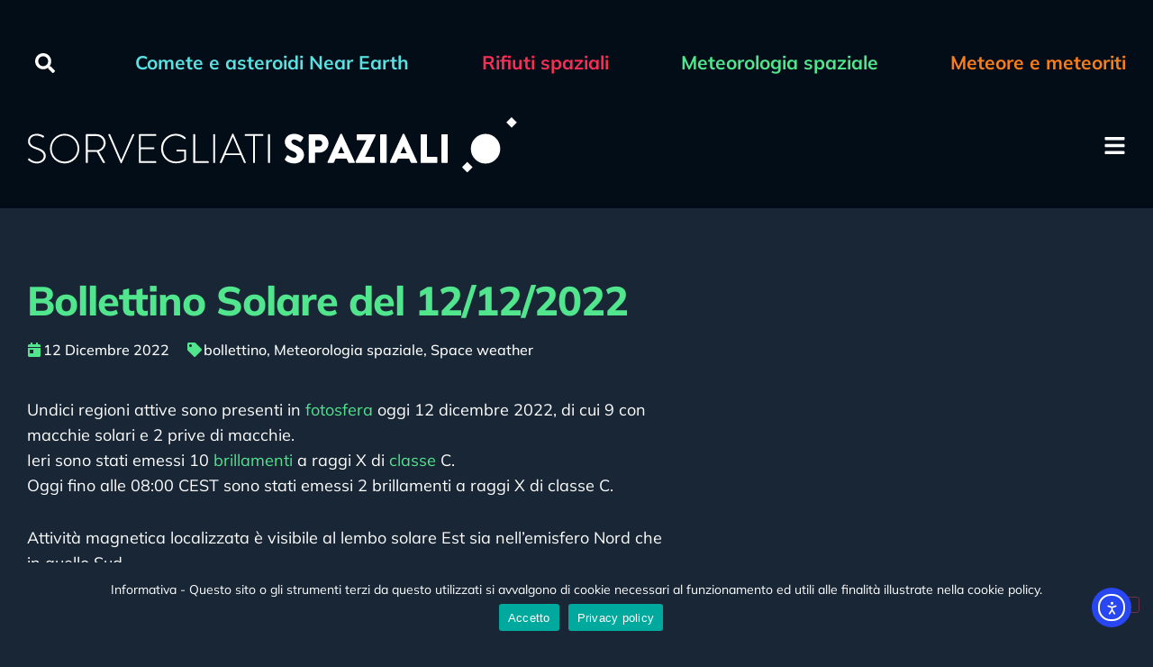

--- FILE ---
content_type: text/html; charset=UTF-8
request_url: https://sorvegliatispaziali.inaf.it/bollettino-solare-del-12-12-2022/
body_size: 19489
content:
<!doctype html>
<html lang="it-IT">
<head>
	<meta charset="UTF-8">
	<meta name="viewport" content="width=device-width, initial-scale=1">
	<link rel="profile" href="https://gmpg.org/xfn/11">
	<title>Bollettino Solare del 12/12/2022 | Sorvegliati Spaziali</title>
<meta name='robots' content='max-image-preview:large' />
	<style>img:is([sizes="auto" i], [sizes^="auto," i]) { contain-intrinsic-size: 3000px 1500px }</style>
	<link rel="alternate" hreflang="it" href="https://sorvegliatispaziali.inaf.it/bollettino-solare-del-12-12-2022/" />
<link rel="alternate" hreflang="x-default" href="https://sorvegliatispaziali.inaf.it/bollettino-solare-del-12-12-2022/" />
<meta name="dlm-version" content="5.1.6"><link rel='dns-prefetch' href='//cdn.elementor.com' />
<link rel="alternate" type="application/rss+xml" title="Sorvegliati Spaziali &raquo; Feed" href="https://sorvegliatispaziali.inaf.it/feed/" />
<link rel="alternate" type="application/rss+xml" title="Sorvegliati Spaziali &raquo; Feed dei commenti" href="https://sorvegliatispaziali.inaf.it/comments/feed/" />
<script>
window._wpemojiSettings = {"baseUrl":"https:\/\/s.w.org\/images\/core\/emoji\/16.0.1\/72x72\/","ext":".png","svgUrl":"https:\/\/s.w.org\/images\/core\/emoji\/16.0.1\/svg\/","svgExt":".svg","source":{"concatemoji":"https:\/\/sorvegliatispaziali.inaf.it\/wp-includes\/js\/wp-emoji-release.min.js?ver=6.8.3"}};
/*! This file is auto-generated */
!function(s,n){var o,i,e;function c(e){try{var t={supportTests:e,timestamp:(new Date).valueOf()};sessionStorage.setItem(o,JSON.stringify(t))}catch(e){}}function p(e,t,n){e.clearRect(0,0,e.canvas.width,e.canvas.height),e.fillText(t,0,0);var t=new Uint32Array(e.getImageData(0,0,e.canvas.width,e.canvas.height).data),a=(e.clearRect(0,0,e.canvas.width,e.canvas.height),e.fillText(n,0,0),new Uint32Array(e.getImageData(0,0,e.canvas.width,e.canvas.height).data));return t.every(function(e,t){return e===a[t]})}function u(e,t){e.clearRect(0,0,e.canvas.width,e.canvas.height),e.fillText(t,0,0);for(var n=e.getImageData(16,16,1,1),a=0;a<n.data.length;a++)if(0!==n.data[a])return!1;return!0}function f(e,t,n,a){switch(t){case"flag":return n(e,"\ud83c\udff3\ufe0f\u200d\u26a7\ufe0f","\ud83c\udff3\ufe0f\u200b\u26a7\ufe0f")?!1:!n(e,"\ud83c\udde8\ud83c\uddf6","\ud83c\udde8\u200b\ud83c\uddf6")&&!n(e,"\ud83c\udff4\udb40\udc67\udb40\udc62\udb40\udc65\udb40\udc6e\udb40\udc67\udb40\udc7f","\ud83c\udff4\u200b\udb40\udc67\u200b\udb40\udc62\u200b\udb40\udc65\u200b\udb40\udc6e\u200b\udb40\udc67\u200b\udb40\udc7f");case"emoji":return!a(e,"\ud83e\udedf")}return!1}function g(e,t,n,a){var r="undefined"!=typeof WorkerGlobalScope&&self instanceof WorkerGlobalScope?new OffscreenCanvas(300,150):s.createElement("canvas"),o=r.getContext("2d",{willReadFrequently:!0}),i=(o.textBaseline="top",o.font="600 32px Arial",{});return e.forEach(function(e){i[e]=t(o,e,n,a)}),i}function t(e){var t=s.createElement("script");t.src=e,t.defer=!0,s.head.appendChild(t)}"undefined"!=typeof Promise&&(o="wpEmojiSettingsSupports",i=["flag","emoji"],n.supports={everything:!0,everythingExceptFlag:!0},e=new Promise(function(e){s.addEventListener("DOMContentLoaded",e,{once:!0})}),new Promise(function(t){var n=function(){try{var e=JSON.parse(sessionStorage.getItem(o));if("object"==typeof e&&"number"==typeof e.timestamp&&(new Date).valueOf()<e.timestamp+604800&&"object"==typeof e.supportTests)return e.supportTests}catch(e){}return null}();if(!n){if("undefined"!=typeof Worker&&"undefined"!=typeof OffscreenCanvas&&"undefined"!=typeof URL&&URL.createObjectURL&&"undefined"!=typeof Blob)try{var e="postMessage("+g.toString()+"("+[JSON.stringify(i),f.toString(),p.toString(),u.toString()].join(",")+"));",a=new Blob([e],{type:"text/javascript"}),r=new Worker(URL.createObjectURL(a),{name:"wpTestEmojiSupports"});return void(r.onmessage=function(e){c(n=e.data),r.terminate(),t(n)})}catch(e){}c(n=g(i,f,p,u))}t(n)}).then(function(e){for(var t in e)n.supports[t]=e[t],n.supports.everything=n.supports.everything&&n.supports[t],"flag"!==t&&(n.supports.everythingExceptFlag=n.supports.everythingExceptFlag&&n.supports[t]);n.supports.everythingExceptFlag=n.supports.everythingExceptFlag&&!n.supports.flag,n.DOMReady=!1,n.readyCallback=function(){n.DOMReady=!0}}).then(function(){return e}).then(function(){var e;n.supports.everything||(n.readyCallback(),(e=n.source||{}).concatemoji?t(e.concatemoji):e.wpemoji&&e.twemoji&&(t(e.twemoji),t(e.wpemoji)))}))}((window,document),window._wpemojiSettings);
</script>
<style id='wp-emoji-styles-inline-css'>

	img.wp-smiley, img.emoji {
		display: inline !important;
		border: none !important;
		box-shadow: none !important;
		height: 1em !important;
		width: 1em !important;
		margin: 0 0.07em !important;
		vertical-align: -0.1em !important;
		background: none !important;
		padding: 0 !important;
	}
</style>
<link rel='stylesheet' id='wp-block-library-css' href='https://sorvegliatispaziali.inaf.it/wp-includes/css/dist/block-library/style.min.css?ver=6.8.3' media='all' />
<style id='global-styles-inline-css'>
:root{--wp--preset--aspect-ratio--square: 1;--wp--preset--aspect-ratio--4-3: 4/3;--wp--preset--aspect-ratio--3-4: 3/4;--wp--preset--aspect-ratio--3-2: 3/2;--wp--preset--aspect-ratio--2-3: 2/3;--wp--preset--aspect-ratio--16-9: 16/9;--wp--preset--aspect-ratio--9-16: 9/16;--wp--preset--color--black: #000000;--wp--preset--color--cyan-bluish-gray: #abb8c3;--wp--preset--color--white: #ffffff;--wp--preset--color--pale-pink: #f78da7;--wp--preset--color--vivid-red: #cf2e2e;--wp--preset--color--luminous-vivid-orange: #ff6900;--wp--preset--color--luminous-vivid-amber: #fcb900;--wp--preset--color--light-green-cyan: #7bdcb5;--wp--preset--color--vivid-green-cyan: #00d084;--wp--preset--color--pale-cyan-blue: #8ed1fc;--wp--preset--color--vivid-cyan-blue: #0693e3;--wp--preset--color--vivid-purple: #9b51e0;--wp--preset--gradient--vivid-cyan-blue-to-vivid-purple: linear-gradient(135deg,rgba(6,147,227,1) 0%,rgb(155,81,224) 100%);--wp--preset--gradient--light-green-cyan-to-vivid-green-cyan: linear-gradient(135deg,rgb(122,220,180) 0%,rgb(0,208,130) 100%);--wp--preset--gradient--luminous-vivid-amber-to-luminous-vivid-orange: linear-gradient(135deg,rgba(252,185,0,1) 0%,rgba(255,105,0,1) 100%);--wp--preset--gradient--luminous-vivid-orange-to-vivid-red: linear-gradient(135deg,rgba(255,105,0,1) 0%,rgb(207,46,46) 100%);--wp--preset--gradient--very-light-gray-to-cyan-bluish-gray: linear-gradient(135deg,rgb(238,238,238) 0%,rgb(169,184,195) 100%);--wp--preset--gradient--cool-to-warm-spectrum: linear-gradient(135deg,rgb(74,234,220) 0%,rgb(151,120,209) 20%,rgb(207,42,186) 40%,rgb(238,44,130) 60%,rgb(251,105,98) 80%,rgb(254,248,76) 100%);--wp--preset--gradient--blush-light-purple: linear-gradient(135deg,rgb(255,206,236) 0%,rgb(152,150,240) 100%);--wp--preset--gradient--blush-bordeaux: linear-gradient(135deg,rgb(254,205,165) 0%,rgb(254,45,45) 50%,rgb(107,0,62) 100%);--wp--preset--gradient--luminous-dusk: linear-gradient(135deg,rgb(255,203,112) 0%,rgb(199,81,192) 50%,rgb(65,88,208) 100%);--wp--preset--gradient--pale-ocean: linear-gradient(135deg,rgb(255,245,203) 0%,rgb(182,227,212) 50%,rgb(51,167,181) 100%);--wp--preset--gradient--electric-grass: linear-gradient(135deg,rgb(202,248,128) 0%,rgb(113,206,126) 100%);--wp--preset--gradient--midnight: linear-gradient(135deg,rgb(2,3,129) 0%,rgb(40,116,252) 100%);--wp--preset--font-size--small: 13px;--wp--preset--font-size--medium: 20px;--wp--preset--font-size--large: 36px;--wp--preset--font-size--x-large: 42px;--wp--preset--spacing--20: 0.44rem;--wp--preset--spacing--30: 0.67rem;--wp--preset--spacing--40: 1rem;--wp--preset--spacing--50: 1.5rem;--wp--preset--spacing--60: 2.25rem;--wp--preset--spacing--70: 3.38rem;--wp--preset--spacing--80: 5.06rem;--wp--preset--shadow--natural: 6px 6px 9px rgba(0, 0, 0, 0.2);--wp--preset--shadow--deep: 12px 12px 50px rgba(0, 0, 0, 0.4);--wp--preset--shadow--sharp: 6px 6px 0px rgba(0, 0, 0, 0.2);--wp--preset--shadow--outlined: 6px 6px 0px -3px rgba(255, 255, 255, 1), 6px 6px rgba(0, 0, 0, 1);--wp--preset--shadow--crisp: 6px 6px 0px rgba(0, 0, 0, 1);}:root { --wp--style--global--content-size: 800px;--wp--style--global--wide-size: 1200px; }:where(body) { margin: 0; }.wp-site-blocks > .alignleft { float: left; margin-right: 2em; }.wp-site-blocks > .alignright { float: right; margin-left: 2em; }.wp-site-blocks > .aligncenter { justify-content: center; margin-left: auto; margin-right: auto; }:where(.wp-site-blocks) > * { margin-block-start: 24px; margin-block-end: 0; }:where(.wp-site-blocks) > :first-child { margin-block-start: 0; }:where(.wp-site-blocks) > :last-child { margin-block-end: 0; }:root { --wp--style--block-gap: 24px; }:root :where(.is-layout-flow) > :first-child{margin-block-start: 0;}:root :where(.is-layout-flow) > :last-child{margin-block-end: 0;}:root :where(.is-layout-flow) > *{margin-block-start: 24px;margin-block-end: 0;}:root :where(.is-layout-constrained) > :first-child{margin-block-start: 0;}:root :where(.is-layout-constrained) > :last-child{margin-block-end: 0;}:root :where(.is-layout-constrained) > *{margin-block-start: 24px;margin-block-end: 0;}:root :where(.is-layout-flex){gap: 24px;}:root :where(.is-layout-grid){gap: 24px;}.is-layout-flow > .alignleft{float: left;margin-inline-start: 0;margin-inline-end: 2em;}.is-layout-flow > .alignright{float: right;margin-inline-start: 2em;margin-inline-end: 0;}.is-layout-flow > .aligncenter{margin-left: auto !important;margin-right: auto !important;}.is-layout-constrained > .alignleft{float: left;margin-inline-start: 0;margin-inline-end: 2em;}.is-layout-constrained > .alignright{float: right;margin-inline-start: 2em;margin-inline-end: 0;}.is-layout-constrained > .aligncenter{margin-left: auto !important;margin-right: auto !important;}.is-layout-constrained > :where(:not(.alignleft):not(.alignright):not(.alignfull)){max-width: var(--wp--style--global--content-size);margin-left: auto !important;margin-right: auto !important;}.is-layout-constrained > .alignwide{max-width: var(--wp--style--global--wide-size);}body .is-layout-flex{display: flex;}.is-layout-flex{flex-wrap: wrap;align-items: center;}.is-layout-flex > :is(*, div){margin: 0;}body .is-layout-grid{display: grid;}.is-layout-grid > :is(*, div){margin: 0;}body{padding-top: 0px;padding-right: 0px;padding-bottom: 0px;padding-left: 0px;}a:where(:not(.wp-element-button)){text-decoration: underline;}:root :where(.wp-element-button, .wp-block-button__link){background-color: #32373c;border-width: 0;color: #fff;font-family: inherit;font-size: inherit;line-height: inherit;padding: calc(0.667em + 2px) calc(1.333em + 2px);text-decoration: none;}.has-black-color{color: var(--wp--preset--color--black) !important;}.has-cyan-bluish-gray-color{color: var(--wp--preset--color--cyan-bluish-gray) !important;}.has-white-color{color: var(--wp--preset--color--white) !important;}.has-pale-pink-color{color: var(--wp--preset--color--pale-pink) !important;}.has-vivid-red-color{color: var(--wp--preset--color--vivid-red) !important;}.has-luminous-vivid-orange-color{color: var(--wp--preset--color--luminous-vivid-orange) !important;}.has-luminous-vivid-amber-color{color: var(--wp--preset--color--luminous-vivid-amber) !important;}.has-light-green-cyan-color{color: var(--wp--preset--color--light-green-cyan) !important;}.has-vivid-green-cyan-color{color: var(--wp--preset--color--vivid-green-cyan) !important;}.has-pale-cyan-blue-color{color: var(--wp--preset--color--pale-cyan-blue) !important;}.has-vivid-cyan-blue-color{color: var(--wp--preset--color--vivid-cyan-blue) !important;}.has-vivid-purple-color{color: var(--wp--preset--color--vivid-purple) !important;}.has-black-background-color{background-color: var(--wp--preset--color--black) !important;}.has-cyan-bluish-gray-background-color{background-color: var(--wp--preset--color--cyan-bluish-gray) !important;}.has-white-background-color{background-color: var(--wp--preset--color--white) !important;}.has-pale-pink-background-color{background-color: var(--wp--preset--color--pale-pink) !important;}.has-vivid-red-background-color{background-color: var(--wp--preset--color--vivid-red) !important;}.has-luminous-vivid-orange-background-color{background-color: var(--wp--preset--color--luminous-vivid-orange) !important;}.has-luminous-vivid-amber-background-color{background-color: var(--wp--preset--color--luminous-vivid-amber) !important;}.has-light-green-cyan-background-color{background-color: var(--wp--preset--color--light-green-cyan) !important;}.has-vivid-green-cyan-background-color{background-color: var(--wp--preset--color--vivid-green-cyan) !important;}.has-pale-cyan-blue-background-color{background-color: var(--wp--preset--color--pale-cyan-blue) !important;}.has-vivid-cyan-blue-background-color{background-color: var(--wp--preset--color--vivid-cyan-blue) !important;}.has-vivid-purple-background-color{background-color: var(--wp--preset--color--vivid-purple) !important;}.has-black-border-color{border-color: var(--wp--preset--color--black) !important;}.has-cyan-bluish-gray-border-color{border-color: var(--wp--preset--color--cyan-bluish-gray) !important;}.has-white-border-color{border-color: var(--wp--preset--color--white) !important;}.has-pale-pink-border-color{border-color: var(--wp--preset--color--pale-pink) !important;}.has-vivid-red-border-color{border-color: var(--wp--preset--color--vivid-red) !important;}.has-luminous-vivid-orange-border-color{border-color: var(--wp--preset--color--luminous-vivid-orange) !important;}.has-luminous-vivid-amber-border-color{border-color: var(--wp--preset--color--luminous-vivid-amber) !important;}.has-light-green-cyan-border-color{border-color: var(--wp--preset--color--light-green-cyan) !important;}.has-vivid-green-cyan-border-color{border-color: var(--wp--preset--color--vivid-green-cyan) !important;}.has-pale-cyan-blue-border-color{border-color: var(--wp--preset--color--pale-cyan-blue) !important;}.has-vivid-cyan-blue-border-color{border-color: var(--wp--preset--color--vivid-cyan-blue) !important;}.has-vivid-purple-border-color{border-color: var(--wp--preset--color--vivid-purple) !important;}.has-vivid-cyan-blue-to-vivid-purple-gradient-background{background: var(--wp--preset--gradient--vivid-cyan-blue-to-vivid-purple) !important;}.has-light-green-cyan-to-vivid-green-cyan-gradient-background{background: var(--wp--preset--gradient--light-green-cyan-to-vivid-green-cyan) !important;}.has-luminous-vivid-amber-to-luminous-vivid-orange-gradient-background{background: var(--wp--preset--gradient--luminous-vivid-amber-to-luminous-vivid-orange) !important;}.has-luminous-vivid-orange-to-vivid-red-gradient-background{background: var(--wp--preset--gradient--luminous-vivid-orange-to-vivid-red) !important;}.has-very-light-gray-to-cyan-bluish-gray-gradient-background{background: var(--wp--preset--gradient--very-light-gray-to-cyan-bluish-gray) !important;}.has-cool-to-warm-spectrum-gradient-background{background: var(--wp--preset--gradient--cool-to-warm-spectrum) !important;}.has-blush-light-purple-gradient-background{background: var(--wp--preset--gradient--blush-light-purple) !important;}.has-blush-bordeaux-gradient-background{background: var(--wp--preset--gradient--blush-bordeaux) !important;}.has-luminous-dusk-gradient-background{background: var(--wp--preset--gradient--luminous-dusk) !important;}.has-pale-ocean-gradient-background{background: var(--wp--preset--gradient--pale-ocean) !important;}.has-electric-grass-gradient-background{background: var(--wp--preset--gradient--electric-grass) !important;}.has-midnight-gradient-background{background: var(--wp--preset--gradient--midnight) !important;}.has-small-font-size{font-size: var(--wp--preset--font-size--small) !important;}.has-medium-font-size{font-size: var(--wp--preset--font-size--medium) !important;}.has-large-font-size{font-size: var(--wp--preset--font-size--large) !important;}.has-x-large-font-size{font-size: var(--wp--preset--font-size--x-large) !important;}
:root :where(.wp-block-pullquote){font-size: 1.5em;line-height: 1.6;}
</style>
<link rel='stylesheet' id='cookie-notice-front-css' href='https://sorvegliatispaziali.inaf.it/wp-content/plugins/cookie-notice/css/front.min.css?ver=2.5.10' media='all' />
<link rel='stylesheet' id='wpml-legacy-horizontal-list-0-css' href='https://sorvegliatispaziali.inaf.it/wp-content/plugins/sitepress-multilingual-cms/templates/language-switchers/legacy-list-horizontal/style.min.css?ver=1' media='all' />
<link rel='stylesheet' id='wpml-menu-item-0-css' href='https://sorvegliatispaziali.inaf.it/wp-content/plugins/sitepress-multilingual-cms/templates/language-switchers/menu-item/style.min.css?ver=1' media='all' />
<link rel='stylesheet' id='ea11y-widget-fonts-css' href='https://sorvegliatispaziali.inaf.it/wp-content/plugins/pojo-accessibility/assets/build/fonts.css?ver=3.9.0' media='all' />
<link rel='stylesheet' id='ea11y-skip-link-css' href='https://sorvegliatispaziali.inaf.it/wp-content/plugins/pojo-accessibility/assets/build/skip-link.css?ver=3.9.0' media='all' />
<link rel='stylesheet' id='hello-elementor-css' href='https://sorvegliatispaziali.inaf.it/wp-content/themes/hello-elementor/assets/css/reset.css?ver=3.4.5' media='all' />
<link rel='stylesheet' id='hello-elementor-theme-style-css' href='https://sorvegliatispaziali.inaf.it/wp-content/themes/hello-elementor/assets/css/theme.css?ver=3.4.5' media='all' />
<link rel='stylesheet' id='hello-elementor-header-footer-css' href='https://sorvegliatispaziali.inaf.it/wp-content/themes/hello-elementor/assets/css/header-footer.css?ver=3.4.5' media='all' />
<link rel='stylesheet' id='elementor-frontend-css' href='https://sorvegliatispaziali.inaf.it/wp-content/plugins/elementor/assets/css/frontend.min.css?ver=3.33.2' media='all' />
<link rel='stylesheet' id='elementor-post-12-css' href='https://sorvegliatispaziali.inaf.it/wp-content/uploads/elementor/css/post-12.css?ver=1767133940' media='all' />
<link rel='stylesheet' id='widget-search-form-css' href='https://sorvegliatispaziali.inaf.it/wp-content/plugins/elementor-pro/assets/css/widget-search-form.min.css?ver=3.33.1' media='all' />
<link rel='stylesheet' id='widget-image-css' href='https://sorvegliatispaziali.inaf.it/wp-content/plugins/elementor/assets/css/widget-image.min.css?ver=3.33.2' media='all' />
<link rel='stylesheet' id='widget-social-icons-css' href='https://sorvegliatispaziali.inaf.it/wp-content/plugins/elementor/assets/css/widget-social-icons.min.css?ver=3.33.2' media='all' />
<link rel='stylesheet' id='e-apple-webkit-css' href='https://sorvegliatispaziali.inaf.it/wp-content/plugins/elementor/assets/css/conditionals/apple-webkit.min.css?ver=3.33.2' media='all' />
<link rel='stylesheet' id='widget-heading-css' href='https://sorvegliatispaziali.inaf.it/wp-content/plugins/elementor/assets/css/widget-heading.min.css?ver=3.33.2' media='all' />
<link rel='stylesheet' id='widget-post-info-css' href='https://sorvegliatispaziali.inaf.it/wp-content/plugins/elementor-pro/assets/css/widget-post-info.min.css?ver=3.33.1' media='all' />
<link rel='stylesheet' id='widget-icon-list-css' href='https://sorvegliatispaziali.inaf.it/wp-content/plugins/elementor/assets/css/widget-icon-list.min.css?ver=3.33.2' media='all' />
<link rel='stylesheet' id='widget-share-buttons-css' href='https://sorvegliatispaziali.inaf.it/wp-content/plugins/elementor-pro/assets/css/widget-share-buttons.min.css?ver=3.33.1' media='all' />
<link rel='stylesheet' id='widget-post-navigation-css' href='https://sorvegliatispaziali.inaf.it/wp-content/plugins/elementor-pro/assets/css/widget-post-navigation.min.css?ver=3.33.1' media='all' />
<link rel='stylesheet' id='e-popup-css' href='https://sorvegliatispaziali.inaf.it/wp-content/plugins/elementor-pro/assets/css/conditionals/popup.min.css?ver=3.33.1' media='all' />
<link rel='stylesheet' id='widget-nav-menu-css' href='https://sorvegliatispaziali.inaf.it/wp-content/plugins/elementor-pro/assets/css/widget-nav-menu.min.css?ver=3.33.1' media='all' />
<link rel='stylesheet' id='e-animation-fadeIn-css' href='https://sorvegliatispaziali.inaf.it/wp-content/plugins/elementor/assets/lib/animations/styles/fadeIn.min.css?ver=3.33.2' media='all' />
<link rel='stylesheet' id='elementor-post-17-css' href='https://sorvegliatispaziali.inaf.it/wp-content/uploads/elementor/css/post-17.css?ver=1767133941' media='all' />
<link rel='stylesheet' id='elementor-post-180-css' href='https://sorvegliatispaziali.inaf.it/wp-content/uploads/elementor/css/post-180.css?ver=1767133941' media='all' />
<link rel='stylesheet' id='elementor-post-2452-css' href='https://sorvegliatispaziali.inaf.it/wp-content/uploads/elementor/css/post-2452.css?ver=1767133941' media='all' />
<link rel='stylesheet' id='elementor-post-22096-css' href='https://sorvegliatispaziali.inaf.it/wp-content/uploads/elementor/css/post-22096.css?ver=1767133941' media='all' />
<link rel='stylesheet' id='elementor-post-2500-css' href='https://sorvegliatispaziali.inaf.it/wp-content/uploads/elementor/css/post-2500.css?ver=1767133941' media='all' />
<link rel='stylesheet' id='elementor-gf-local-mulish-css' href='https://sorvegliatispaziali.inaf.it/wp-content/uploads/elementor/google-fonts/css/mulish.css?ver=1742287267' media='all' />
<script id="wpml-cookie-js-extra">
var wpml_cookies = {"wp-wpml_current_language":{"value":"it","expires":1,"path":"\/"}};
var wpml_cookies = {"wp-wpml_current_language":{"value":"it","expires":1,"path":"\/"}};
</script>
<script src="https://sorvegliatispaziali.inaf.it/wp-content/plugins/sitepress-multilingual-cms/res/js/cookies/language-cookie.js?ver=486900" id="wpml-cookie-js" defer data-wp-strategy="defer"></script>
<script id="cookie-notice-front-js-before">
var cnArgs = {"ajaxUrl":"https:\/\/sorvegliatispaziali.inaf.it\/wp-admin\/admin-ajax.php","nonce":"f29b21b6ba","hideEffect":"fade","position":"bottom","onScroll":false,"onScrollOffset":100,"onClick":false,"cookieName":"cookie_notice_accepted","cookieTime":31536000,"cookieTimeRejected":31536000,"globalCookie":false,"redirection":false,"cache":false,"revokeCookies":false,"revokeCookiesOpt":"automatic"};
</script>
<script src="https://sorvegliatispaziali.inaf.it/wp-content/plugins/cookie-notice/js/front.min.js?ver=2.5.10" id="cookie-notice-front-js"></script>
<script src="https://sorvegliatispaziali.inaf.it/wp-includes/js/jquery/jquery.min.js?ver=3.7.1" id="jquery-core-js"></script>
<script src="https://sorvegliatispaziali.inaf.it/wp-includes/js/jquery/jquery-migrate.min.js?ver=3.4.1" id="jquery-migrate-js"></script>
<script id="beehive-gtm-frontend-header-js-after">
var dataLayer = [];
(function(w,d,s,l,i){w[l]=w[l]||[];w[l].push({'gtm.start':
			new Date().getTime(),event:'gtm.js'});var f=d.getElementsByTagName(s)[0],
			j=d.createElement(s),dl=l!='dataLayer'?'&l='+l:'';j.async=true;j.src=
			'https://www.googletagmanager.com/gtm.js?id='+i+dl;f.parentNode.insertBefore(j,f);
			})(window,document,'script','dataLayer','GTM-WNHG8XZ');
</script>
<link rel="https://api.w.org/" href="https://sorvegliatispaziali.inaf.it/wp-json/" /><link rel="alternate" title="JSON" type="application/json" href="https://sorvegliatispaziali.inaf.it/wp-json/wp/v2/posts/18118" /><link rel="EditURI" type="application/rsd+xml" title="RSD" href="https://sorvegliatispaziali.inaf.it/xmlrpc.php?rsd" />
<meta name="generator" content="WordPress 6.8.3" />
<link rel='shortlink' href='https://sorvegliatispaziali.inaf.it/?p=18118' />
<link rel="alternate" title="oEmbed (JSON)" type="application/json+oembed" href="https://sorvegliatispaziali.inaf.it/wp-json/oembed/1.0/embed?url=https%3A%2F%2Fsorvegliatispaziali.inaf.it%2Fbollettino-solare-del-12-12-2022%2F" />
<link rel="alternate" title="oEmbed (XML)" type="text/xml+oembed" href="https://sorvegliatispaziali.inaf.it/wp-json/oembed/1.0/embed?url=https%3A%2F%2Fsorvegliatispaziali.inaf.it%2Fbollettino-solare-del-12-12-2022%2F&#038;format=xml" />
<meta name="generator" content="WPML ver:4.8.6 stt:1,27;" />
<meta name="generator" content="Elementor 3.33.2; features: e_font_icon_svg, additional_custom_breakpoints; settings: css_print_method-external, google_font-enabled, font_display-auto">
<script id="mcjs">!function(c,h,i,m,p){m=c.createElement(h),p=c.getElementsByTagName(h)[0],m.async=1,m.src=i,p.parentNode.insertBefore(m,p)}(document,"script","https://chimpstatic.com/mcjs-connected/js/users/3f1cbc54303cd718484240425/33f76640fe009a19831268a7c.js");</script>
<!-- SEO meta tags powered by SmartCrawl https://wpmudev.com/project/smartcrawl-wordpress-seo/ -->
<link rel="canonical" href="https://sorvegliatispaziali.inaf.it/bollettino-solare-del-12-12-2022/" />
<meta name="description" content="Undici regioni attive sono presenti in fotosfera oggi 12 dicembre 2022, di cui 9 con macchie solari e 2 prive di macchie. Ieri sono stati emessi 10 brillame ..." />
<script type="application/ld+json">{"@context":"https:\/\/schema.org","@graph":[{"@type":"Organization","@id":"https:\/\/sorvegliatispaziali.inaf.it\/#schema-publishing-organization","url":"https:\/\/sorvegliatispaziali.inaf.it","name":"Sorvegliati Spaziali","logo":{"@type":"ImageObject","@id":"https:\/\/sorvegliatispaziali.inaf.it\/#schema-organization-logo","url":"https:\/\/sorvegliatispaziali.inaf.it\/wp-content\/uploads\/2021\/07\/marchio_positivo_inaf.svg","height":60,"width":60}},{"@type":"WebSite","@id":"https:\/\/sorvegliatispaziali.inaf.it\/#schema-website","url":"https:\/\/sorvegliatispaziali.inaf.it","name":"Sorvegliati Spaziali","encoding":"UTF-8","potentialAction":{"@type":"SearchAction","target":"https:\/\/sorvegliatispaziali.inaf.it\/search\/{search_term_string}\/","query-input":"required name=search_term_string"},"image":{"@type":"ImageObject","@id":"https:\/\/sorvegliatispaziali.inaf.it\/#schema-site-logo","url":"https:\/\/sorvegliatispaziali.inaf.it\/wp-content\/uploads\/2021\/07\/marchio_positivo_inaf.svg"}},{"@type":"BreadcrumbList","@id":"https:\/\/sorvegliatispaziali.inaf.it\/bollettino-solare-del-12-12-2022?page&name=bollettino-solare-del-12-12-2022\/#breadcrumb","itemListElement":[{"@type":"ListItem","position":1,"name":"Home","item":"https:\/\/sorvegliatispaziali.inaf.it"},{"@type":"ListItem","position":2,"name":"Bollettino Solare","item":"https:\/\/sorvegliatispaziali.inaf.it\/category\/bollettino-solare\/"},{"@type":"ListItem","position":3,"name":"Bollettino Solare del 12\/12\/2022"}]},{"@type":"Person","@id":"https:\/\/sorvegliatispaziali.inaf.it\/author\/daria\/#schema-author","name":"Daria","url":"https:\/\/sorvegliatispaziali.inaf.it\/author\/daria\/"},{"@type":"WebPage","@id":"https:\/\/sorvegliatispaziali.inaf.it\/bollettino-solare-del-12-12-2022\/#schema-webpage","isPartOf":{"@id":"https:\/\/sorvegliatispaziali.inaf.it\/#schema-website"},"publisher":{"@id":"https:\/\/sorvegliatispaziali.inaf.it\/#schema-publishing-organization"},"url":"https:\/\/sorvegliatispaziali.inaf.it\/bollettino-solare-del-12-12-2022\/","hasPart":[{"@type":"SiteNavigationElement","@id":"https:\/\/sorvegliatispaziali.inaf.it\/bollettino-solare-del-12-12-2022\/#schema-nav-element-24441","name":"","url":"https:\/\/sorvegliatispaziali.inaf.it\/chi-siamo\/"},{"@type":"SiteNavigationElement","@id":"https:\/\/sorvegliatispaziali.inaf.it\/bollettino-solare-del-12-12-2022\/#schema-nav-element-22986","name":"","url":"https:\/\/sorvegliatispaziali.inaf.it\/storie\/"},{"@type":"SiteNavigationElement","@id":"https:\/\/sorvegliatispaziali.inaf.it\/bollettino-solare-del-12-12-2022\/#schema-nav-element-6057","name":"","url":"https:\/\/sorvegliatispaziali.inaf.it\/recensiti-da-noi\/"},{"@type":"SiteNavigationElement","@id":"https:\/\/sorvegliatispaziali.inaf.it\/bollettino-solare-del-12-12-2022\/#schema-nav-element-10296","name":"","url":"https:\/\/sorvegliatispaziali.inaf.it\/infografiche\/"},{"@type":"SiteNavigationElement","@id":"https:\/\/sorvegliatispaziali.inaf.it\/bollettino-solare-del-12-12-2022\/#schema-nav-element-8186","name":"","url":"https:\/\/sorvegliatispaziali.inaf.it\/siti-amici\/"},{"@type":"SiteNavigationElement","@id":"https:\/\/sorvegliatispaziali.inaf.it\/bollettino-solare-del-12-12-2022\/#schema-nav-element-13879","name":"","url":"https:\/\/sorvegliatispaziali.inaf.it\/dicono-di-noi\/"}]},{"@type":"Article","mainEntityOfPage":{"@id":"https:\/\/sorvegliatispaziali.inaf.it\/bollettino-solare-del-12-12-2022\/#schema-webpage"},"author":{"@id":"https:\/\/sorvegliatispaziali.inaf.it\/author\/daria\/#schema-author"},"publisher":{"@id":"https:\/\/sorvegliatispaziali.inaf.it\/#schema-publishing-organization"},"dateModified":"2022-12-13T10:10:13","datePublished":"2022-12-12T09:37:51","headline":"Bollettino Solare del 12\/12\/2022 | Sorvegliati Spaziali","description":"Undici regioni attive sono presenti in fotosfera oggi 12 dicembre 2022, di cui 9 con macchie solari e 2 prive di macchie. Ieri sono stati emessi 10 brillame ...","name":"Bollettino Solare del 12\/12\/2022"}]}</script>
<meta property="og:type" content="article" />
<meta property="og:url" content="https://sorvegliatispaziali.inaf.it/bollettino-solare-del-12-12-2022/" />
<meta property="og:title" content="Bollettino Solare del 12/12/2022 | Sorvegliati Spaziali" />
<meta property="og:description" content="Undici regioni attive sono presenti in fotosfera oggi 12 dicembre 2022, di cui 9 con macchie solari e 2 prive di macchie. Ieri sono stati emessi 10 brillame ..." />
<meta property="og:image" content="https://sorvegliatispaziali.inaf.it/wp-content/uploads/2022/12/02-12122022-SDO-AIA-193.png" />
<meta property="og:image:width" content="1500" />
<meta property="og:image:height" content="1500" />
<meta property="article:published_time" content="2022-12-12T09:37:51" />
<meta property="article:author" content="Daria" />
<meta name="twitter:card" content="summary" />
<meta name="twitter:site" content="@mediainaf" />
<meta name="twitter:title" content="Bollettino Solare del 12/12/2022 | Sorvegliati Spaziali" />
<meta name="twitter:description" content="Undici regioni attive sono presenti in fotosfera oggi 12 dicembre 2022, di cui 9 con macchie solari e 2 prive di macchie. Ieri sono stati emessi 10 brillame ..." />
<!-- /SEO -->
			<style>
				.e-con.e-parent:nth-of-type(n+4):not(.e-lazyloaded):not(.e-no-lazyload),
				.e-con.e-parent:nth-of-type(n+4):not(.e-lazyloaded):not(.e-no-lazyload) * {
					background-image: none !important;
				}
				@media screen and (max-height: 1024px) {
					.e-con.e-parent:nth-of-type(n+3):not(.e-lazyloaded):not(.e-no-lazyload),
					.e-con.e-parent:nth-of-type(n+3):not(.e-lazyloaded):not(.e-no-lazyload) * {
						background-image: none !important;
					}
				}
				@media screen and (max-height: 640px) {
					.e-con.e-parent:nth-of-type(n+2):not(.e-lazyloaded):not(.e-no-lazyload),
					.e-con.e-parent:nth-of-type(n+2):not(.e-lazyloaded):not(.e-no-lazyload) * {
						background-image: none !important;
					}
				}
			</style>
			<link rel="icon" href="https://sorvegliatispaziali.inaf.it/wp-content/uploads/2021/07/cropped-favicon_sorvegliati_spaziali_inaf-32x32.png" sizes="32x32" />
<link rel="icon" href="https://sorvegliatispaziali.inaf.it/wp-content/uploads/2021/07/cropped-favicon_sorvegliati_spaziali_inaf-192x192.png" sizes="192x192" />
<link rel="apple-touch-icon" href="https://sorvegliatispaziali.inaf.it/wp-content/uploads/2021/07/cropped-favicon_sorvegliati_spaziali_inaf-180x180.png" />
<meta name="msapplication-TileImage" content="https://sorvegliatispaziali.inaf.it/wp-content/uploads/2021/07/cropped-favicon_sorvegliati_spaziali_inaf-270x270.png" />
		<style id="wp-custom-css">
			.cn-button.bootstrap {
	font-family: 'Mulish';
  color: #fff;
  background: #5482bd;
}

input[type="search"]::-webkit-search-cancel-button {
-webkit-appearance: none;
-moz-appearance: none;
}

.elementor-17 .elementor-element.elementor-element-5a78db1.elementor-search-form--skin-full_screen input[type="search"].elementor-search-form__input {
    padding-bottom: 5px;
}

.elementor-button-text {
    text-align: left;
}



#cookie-notice, #cookie-notice * {
  font-family: 'Mulish';
	font-size: 14px
}

.cookie-notice-container {
   padding: 20px 30px;
}

		</style>
		</head>
<body class="wp-singular post-template-default single single-post postid-18118 single-format-standard wp-custom-logo wp-embed-responsive wp-theme-hello-elementor cookies-not-set ally-default hello-elementor-default elementor-default elementor-kit-12 elementor-page-2452">

		<noscript>
			<iframe src="https://www.googletagmanager.com/ns.html?id=GTM-WNHG8XZ" height="0" width="0" style="display:none;visibility:hidden"></iframe>
		</noscript>
				<script>
			const onSkipLinkClick = () => {
				const htmlElement = document.querySelector('html');

				htmlElement.style['scroll-behavior'] = 'smooth';

				setTimeout( () => htmlElement.style['scroll-behavior'] = null, 1000 );
			}
			document.addEventListener("DOMContentLoaded", () => {
				if (!document.querySelector('#content')) {
					document.querySelector('.ea11y-skip-to-content-link').remove();
				}
			});
		</script>
		<nav aria-label="Vai alla navigazione dei contenuti">
			<a class="ea11y-skip-to-content-link"
				href="#content"
				tabindex="1"
				onclick="onSkipLinkClick()"
			>
				Salta al contenuto
				<svg width="24" height="24" viewBox="0 0 24 24" fill="none" role="presentation">
					<path d="M18 6V12C18 12.7956 17.6839 13.5587 17.1213 14.1213C16.5587 14.6839 15.7956 15 15 15H5M5 15L9 11M5 15L9 19"
								stroke="black"
								stroke-width="1.5"
								stroke-linecap="round"
								stroke-linejoin="round"
					/>
				</svg>
			</a>
			<div class="ea11y-skip-to-content-backdrop"></div>
		</nav>

		

		<header data-elementor-type="header" data-elementor-id="17" class="elementor elementor-17 elementor-location-header" data-elementor-post-type="elementor_library">
					<header class="elementor-section elementor-top-section elementor-element elementor-element-893fe67 elementor-section-boxed elementor-section-height-default elementor-section-height-default" data-id="893fe67" data-element_type="section">
						<div class="elementor-container elementor-column-gap-default">
					<div class="elementor-column elementor-col-100 elementor-top-column elementor-element elementor-element-fada07a" data-id="fada07a" data-element_type="column">
			<div class="elementor-widget-wrap elementor-element-populated">
						<section class="elementor-section elementor-inner-section elementor-element elementor-element-b48ef58 elementor-section-boxed elementor-section-height-default elementor-section-height-default" data-id="b48ef58" data-element_type="section">
						<div class="elementor-container elementor-column-gap-default">
					<div class="elementor-column elementor-col-100 elementor-inner-column elementor-element elementor-element-662cd65" data-id="662cd65" data-element_type="column">
			<div class="elementor-widget-wrap elementor-element-populated">
						<div class="elementor-element elementor-element-5a78db1 elementor-search-form--skin-full_screen elementor-widget__width-auto elementor-widget-tablet__width-inherit elementor-widget-mobile__width-inherit elementor-widget elementor-widget-search-form" data-id="5a78db1" data-element_type="widget" data-settings="{&quot;skin&quot;:&quot;full_screen&quot;}" data-widget_type="search-form.default">
				<div class="elementor-widget-container">
							<search role="search">
			<form class="elementor-search-form" action="https://sorvegliatispaziali.inaf.it" method="get">
												<div class="elementor-search-form__toggle" role="button" tabindex="0" aria-label="Cerca">
					<div class="e-font-icon-svg-container"><svg aria-hidden="true" class="e-font-icon-svg e-fas-search" viewBox="0 0 512 512" xmlns="http://www.w3.org/2000/svg"><path d="M505 442.7L405.3 343c-4.5-4.5-10.6-7-17-7H372c27.6-35.3 44-79.7 44-128C416 93.1 322.9 0 208 0S0 93.1 0 208s93.1 208 208 208c48.3 0 92.7-16.4 128-44v16.3c0 6.4 2.5 12.5 7 17l99.7 99.7c9.4 9.4 24.6 9.4 33.9 0l28.3-28.3c9.4-9.4 9.4-24.6.1-34zM208 336c-70.7 0-128-57.2-128-128 0-70.7 57.2-128 128-128 70.7 0 128 57.2 128 128 0 70.7-57.2 128-128 128z"></path></svg></div>				</div>
								<div class="elementor-search-form__container">
					<label class="elementor-screen-only" for="elementor-search-form-5a78db1">Cerca</label>

					
					<input id="elementor-search-form-5a78db1" placeholder="" class="elementor-search-form__input" type="search" name="s" value="">
					<input type='hidden' name='lang' value='it' />
					
										<div class="dialog-lightbox-close-button dialog-close-button" role="button" tabindex="0" aria-label="Chiudi questo box di ricerca.">
						<svg aria-hidden="true" class="e-font-icon-svg e-eicon-close" viewBox="0 0 1000 1000" xmlns="http://www.w3.org/2000/svg"><path d="M742 167L500 408 258 167C246 154 233 150 217 150 196 150 179 158 167 167 154 179 150 196 150 212 150 229 154 242 171 254L408 500 167 742C138 771 138 800 167 829 196 858 225 858 254 829L496 587 738 829C750 842 767 846 783 846 800 846 817 842 829 829 842 817 846 804 846 783 846 767 842 750 829 737L588 500 833 258C863 229 863 200 833 171 804 137 775 137 742 167Z"></path></svg>					</div>
									</div>
			</form>
		</search>
						</div>
				</div>
				<div class="elementor-element elementor-element-68b0478 elementor-align-left elementor-mobile-align-left elementor-widget__width-auto elementor-widget-tablet__width-initial elementor-widget-mobile__width-inherit elementor-widget elementor-widget-button" data-id="68b0478" data-element_type="widget" data-widget_type="button.default">
				<div class="elementor-widget-container">
									<div class="elementor-button-wrapper">
					<a class="elementor-button elementor-button-link elementor-size-xs" href="https://sorvegliatispaziali.inaf.it/comete-e-asteroidi-near-earth/">
						<span class="elementor-button-content-wrapper">
									<span class="elementor-button-text">Comete e asteroidi Near Earth</span>
					</span>
					</a>
				</div>
								</div>
				</div>
				<div class="elementor-element elementor-element-dedacb8 elementor-align-left elementor-widget__width-auto elementor-widget-tablet__width-initial elementor-widget-mobile__width-inherit elementor-widget elementor-widget-button" data-id="dedacb8" data-element_type="widget" data-widget_type="button.default">
				<div class="elementor-widget-container">
									<div class="elementor-button-wrapper">
					<a class="elementor-button elementor-button-link elementor-size-xs" href="https://sorvegliatispaziali.inaf.it/rifiuti-spaziali/">
						<span class="elementor-button-content-wrapper">
									<span class="elementor-button-text">Rifiuti spaziali</span>
					</span>
					</a>
				</div>
								</div>
				</div>
				<div class="elementor-element elementor-element-e944d72 elementor-align-left elementor-widget__width-auto elementor-widget-tablet__width-initial elementor-widget-mobile__width-inherit elementor-widget elementor-widget-button" data-id="e944d72" data-element_type="widget" data-widget_type="button.default">
				<div class="elementor-widget-container">
									<div class="elementor-button-wrapper">
					<a class="elementor-button elementor-button-link elementor-size-xs" href="https://sorvegliatispaziali.inaf.it/meteorologia-spaziale/">
						<span class="elementor-button-content-wrapper">
									<span class="elementor-button-text">Meteorologia spaziale</span>
					</span>
					</a>
				</div>
								</div>
				</div>
				<div class="elementor-element elementor-element-dfa2e68 elementor-align-left elementor-widget__width-auto elementor-widget-tablet__width-initial elementor-widget-mobile__width-inherit elementor-widget elementor-widget-button" data-id="dfa2e68" data-element_type="widget" data-widget_type="button.default">
				<div class="elementor-widget-container">
									<div class="elementor-button-wrapper">
					<a class="elementor-button elementor-button-link elementor-size-xs" href="https://sorvegliatispaziali.inaf.it/meteore-e-meteoriti/">
						<span class="elementor-button-content-wrapper">
									<span class="elementor-button-text">Meteore e meteoriti</span>
					</span>
					</a>
				</div>
								</div>
				</div>
					</div>
		</div>
					</div>
		</section>
				<div class="elementor-element elementor-element-694fe78 elementor-widget__width-auto elementor-widget-mobile__width-inherit elementor-widget elementor-widget-image" data-id="694fe78" data-element_type="widget" data-widget_type="image.default">
				<div class="elementor-widget-container">
																<a href="https://sorvegliatispaziali.inaf.it">
							<img src="https://sorvegliatispaziali.inaf.it/wp-content/uploads/2021/07/marchio_negativo_sorvegliati_spaziali_inaf-1.svg" class="attachment-full size-full wp-image-5451" alt="Sorvegliati spaziali INAF" />								</a>
															</div>
				</div>
				<div class="elementor-element elementor-element-9945565 elementor-widget__width-auto elementor-view-default elementor-widget elementor-widget-icon" data-id="9945565" data-element_type="widget" data-widget_type="icon.default">
				<div class="elementor-widget-container">
							<div class="elementor-icon-wrapper">
			<a class="elementor-icon" href="#elementor-action%3Aaction%3Dpopup%3Aopen%26settings%3DeyJpZCI6MjUwMCwidG9nZ2xlIjpmYWxzZX0%3D">
			<svg aria-hidden="true" class="e-font-icon-svg e-fas-bars" viewBox="0 0 448 512" xmlns="http://www.w3.org/2000/svg"><path d="M16 132h416c8.837 0 16-7.163 16-16V76c0-8.837-7.163-16-16-16H16C7.163 60 0 67.163 0 76v40c0 8.837 7.163 16 16 16zm0 160h416c8.837 0 16-7.163 16-16v-40c0-8.837-7.163-16-16-16H16c-8.837 0-16 7.163-16 16v40c0 8.837 7.163 16 16 16zm0 160h416c8.837 0 16-7.163 16-16v-40c0-8.837-7.163-16-16-16H16c-8.837 0-16 7.163-16 16v40c0 8.837 7.163 16 16 16z"></path></svg>			</a>
		</div>
						</div>
				</div>
					</div>
		</div>
					</div>
		</header>
				</header>
				<article data-elementor-type="single-post" data-elementor-id="2452" class="elementor elementor-2452 elementor-location-single post-18118 post type-post status-publish format-standard hentry category-bollettino-solare tag-bollettino tag-meteorologia-spaziale tag-space-weather" data-elementor-post-type="elementor_library">
					<section class="elementor-section elementor-top-section elementor-element elementor-element-e48a214 elementor-section-boxed elementor-section-height-default elementor-section-height-default" data-id="e48a214" data-element_type="section">
						<div class="elementor-container elementor-column-gap-default">
					<div class="elementor-column elementor-col-100 elementor-top-column elementor-element elementor-element-10ed5b8d" data-id="10ed5b8d" data-element_type="column">
			<div class="elementor-widget-wrap elementor-element-populated">
						<div class="elementor-element elementor-element-4e0ad0d8 elementor-widget elementor-widget-theme-post-title elementor-page-title elementor-widget-heading" data-id="4e0ad0d8" data-element_type="widget" data-widget_type="theme-post-title.default">
				<div class="elementor-widget-container">
					<h1 class="elementor-heading-title elementor-size-default">Bollettino Solare del 12/12/2022</h1>				</div>
				</div>
				<div class="elementor-element elementor-element-52c95250 elementor-align-left elementor-widget elementor-widget-post-info" data-id="52c95250" data-element_type="widget" data-widget_type="post-info.default">
				<div class="elementor-widget-container">
							<ul class="elementor-inline-items elementor-icon-list-items elementor-post-info">
								<li class="elementor-icon-list-item elementor-repeater-item-33fdcad elementor-inline-item" itemprop="datePublished">
										<span class="elementor-icon-list-icon">
								<svg aria-hidden="true" class="e-font-icon-svg e-fas-calendar-day" viewBox="0 0 448 512" xmlns="http://www.w3.org/2000/svg"><path d="M0 464c0 26.5 21.5 48 48 48h352c26.5 0 48-21.5 48-48V192H0v272zm64-192c0-8.8 7.2-16 16-16h96c8.8 0 16 7.2 16 16v96c0 8.8-7.2 16-16 16H80c-8.8 0-16-7.2-16-16v-96zM400 64h-48V16c0-8.8-7.2-16-16-16h-32c-8.8 0-16 7.2-16 16v48H160V16c0-8.8-7.2-16-16-16h-32c-8.8 0-16 7.2-16 16v48H48C21.5 64 0 85.5 0 112v48h448v-48c0-26.5-21.5-48-48-48z"></path></svg>							</span>
									<span class="elementor-icon-list-text elementor-post-info__item elementor-post-info__item--type-date">
										<time>12 Dicembre 2022</time>					</span>
								</li>
				<li class="elementor-icon-list-item elementor-repeater-item-cab439c elementor-inline-item">
										<span class="elementor-icon-list-icon">
								<svg aria-hidden="true" class="e-font-icon-svg e-fas-tag" viewBox="0 0 512 512" xmlns="http://www.w3.org/2000/svg"><path d="M0 252.118V48C0 21.49 21.49 0 48 0h204.118a48 48 0 0 1 33.941 14.059l211.882 211.882c18.745 18.745 18.745 49.137 0 67.882L293.823 497.941c-18.745 18.745-49.137 18.745-67.882 0L14.059 286.059A48 48 0 0 1 0 252.118zM112 64c-26.51 0-48 21.49-48 48s21.49 48 48 48 48-21.49 48-48-21.49-48-48-48z"></path></svg>							</span>
									<span class="elementor-icon-list-text elementor-post-info__item elementor-post-info__item--type-custom">
										<a href="https://sorvegliatispaziali.inaf.it/tag/bollettino/" rel="tag">bollettino</a>, <a href="https://sorvegliatispaziali.inaf.it/tag/meteorologia-spaziale/" rel="tag">Meteorologia spaziale</a>, <a href="https://sorvegliatispaziali.inaf.it/tag/space-weather/" rel="tag">Space weather</a>					</span>
								</li>
				</ul>
						</div>
				</div>
					</div>
		</div>
					</div>
		</section>
				<section class="elementor-section elementor-top-section elementor-element elementor-element-57d937cf elementor-section-boxed elementor-section-height-default elementor-section-height-default" data-id="57d937cf" data-element_type="section" data-settings="{&quot;background_background&quot;:&quot;classic&quot;}">
						<div class="elementor-container elementor-column-gap-default">
					<div class="elementor-column elementor-col-50 elementor-top-column elementor-element elementor-element-79b66527" data-id="79b66527" data-element_type="column">
			<div class="elementor-widget-wrap elementor-element-populated">
						<div class="elementor-element elementor-element-2872a7bf elementor-widget elementor-widget-theme-post-content" data-id="2872a7bf" data-element_type="widget" data-widget_type="theme-post-content.default">
				<div class="elementor-widget-container">
					<p>Undici regioni attive sono presenti in <a href="https://sorvegliatispaziali.inaf.it/fotosfera/"><span class="s1">fotosfera</span></a> oggi 12 dicembre 2022, di cui 9 con macchie solari e 2 prive di macchie.<br />
Ieri sono stati emessi 10 <a href="https://sorvegliatispaziali.inaf.it/brillamento/">brillamenti</a> a raggi X di <a href="https://sorvegliatispaziali.inaf.it/classificazione-dei-brillamenti-solari/">classe</a> C.<br />
Oggi fino alle 08:00 CEST sono stati emessi 2 brillamenti a raggi X di classe C.</p>
<p>Attività magnetica localizzata è visibile al lembo solare Est sia nell’emisfero Nord che in quello Sud.</p>
<p class="p1">La mappa per <a href="https://sorvegliatispaziali.inaf.it/solar-dynamics-observatory-sdo/"><span class="s1">SDO</span></a> delle regioni attive sull’emisfero solare non visibile dalla Terra riporta la presenza di 2 intense regioni attive (SAR) a:</p>
<ul>
<li>18,3° di latitudine Sud, che si prevede apparirà al lembo solare Est il giorno 13 dicembre 2022 alle 13:00 CET</li>
<li>22,9° di latitudine Nord, che si prevede apparirà al lembo solare Est il giorno 17 dicembre 2022 alle 03:24 CET.</li>
</ul>
<p class="p1">Un esteso <a href="https://sorvegliatispaziali.inaf.it/buchi-coronali/">buco coronale</a> si trova sul disco solare in prossimità del Meridiano centrale e un altro si trova al lembo Est nell’Emisfero Sud.<br />
Oggi fino alle 08:00 CET, il campo geomagnetico non è stato perturbato.<br />
Il livello di attività solare è moderato.</p>
<p class="p1">Apri i seguenti link per guardare e scaricare le immagini e i dati del Sole di oggi:<br />
<a href="https://sorvegliatispaziali.inaf.it/wp-content/uploads/2022/12/00-12122022-SDO-HMIC.png">mappa del Sole in luce visibile</a><br />
<a href="https://sorvegliatispaziali.inaf.it/wp-content/uploads/2022/12/01-12122022-SDO-HMIB.png">mappa del campo magnetico</a><br />
<a href="https://sorvegliatispaziali.inaf.it/wp-content/uploads/2022/12/02-12122022-SDO-AIA-193.png">mappa del plasma caldo a 1.000.000 e 20.000.000 kelvin</a><br />
<a href="https://sorvegliatispaziali.inaf.it/wp-content/uploads/2022/12/03-12122022-SDO-Far-Side-AR-Map.jpg">regioni attive sul lato nascosto del Sole</a><br />
<a href="https://sorvegliatispaziali.inaf.it/wp-content/uploads/2022/12/04-12122022-SWPC-Kp.jpg">grafico dell&#8217;indice planetario K</a><br />
<a href="https://sorvegliatispaziali.inaf.it/wp-content/uploads/2022/12/00x-12122022-Tabella-AR.jpg">tabella delle regioni attive</a></p>
				</div>
				</div>
				<div class="elementor-element elementor-element-c6a8579 elementor-align-left elementor-widget elementor-widget-post-info" data-id="c6a8579" data-element_type="widget" data-widget_type="post-info.default">
				<div class="elementor-widget-container">
							<ul class="elementor-inline-items elementor-icon-list-items elementor-post-info">
								<li class="elementor-icon-list-item elementor-repeater-item-33fdcad elementor-inline-item" itemprop="datePublished">
										<span class="elementor-icon-list-icon">
								<svg aria-hidden="true" class="e-font-icon-svg e-fas-calendar-day" viewBox="0 0 448 512" xmlns="http://www.w3.org/2000/svg"><path d="M0 464c0 26.5 21.5 48 48 48h352c26.5 0 48-21.5 48-48V192H0v272zm64-192c0-8.8 7.2-16 16-16h96c8.8 0 16 7.2 16 16v96c0 8.8-7.2 16-16 16H80c-8.8 0-16-7.2-16-16v-96zM400 64h-48V16c0-8.8-7.2-16-16-16h-32c-8.8 0-16 7.2-16 16v48H160V16c0-8.8-7.2-16-16-16h-32c-8.8 0-16 7.2-16 16v48H48C21.5 64 0 85.5 0 112v48h448v-48c0-26.5-21.5-48-48-48z"></path></svg>							</span>
									<span class="elementor-icon-list-text elementor-post-info__item elementor-post-info__item--type-date">
										<time>12 Dicembre 2022</time>					</span>
								</li>
				<li class="elementor-icon-list-item elementor-repeater-item-cab439c elementor-inline-item">
										<span class="elementor-icon-list-icon">
								<svg aria-hidden="true" class="e-font-icon-svg e-fas-tag" viewBox="0 0 512 512" xmlns="http://www.w3.org/2000/svg"><path d="M0 252.118V48C0 21.49 21.49 0 48 0h204.118a48 48 0 0 1 33.941 14.059l211.882 211.882c18.745 18.745 18.745 49.137 0 67.882L293.823 497.941c-18.745 18.745-49.137 18.745-67.882 0L14.059 286.059A48 48 0 0 1 0 252.118zM112 64c-26.51 0-48 21.49-48 48s21.49 48 48 48 48-21.49 48-48-21.49-48-48-48z"></path></svg>							</span>
									<span class="elementor-icon-list-text elementor-post-info__item elementor-post-info__item--type-custom">
										<a href="https://sorvegliatispaziali.inaf.it/tag/bollettino/" rel="tag">bollettino</a>, <a href="https://sorvegliatispaziali.inaf.it/tag/meteorologia-spaziale/" rel="tag">Meteorologia spaziale</a>, <a href="https://sorvegliatispaziali.inaf.it/tag/space-weather/" rel="tag">Space weather</a>					</span>
								</li>
				</ul>
						</div>
				</div>
				<div class="elementor-element elementor-element-4a85725c elementor-share-buttons--view-icon elementor-share-buttons--skin-flat elementor-share-buttons--shape-circle elementor-share-buttons--color-custom elementor-grid-0 elementor-widget elementor-widget-share-buttons" data-id="4a85725c" data-element_type="widget" data-widget_type="share-buttons.default">
				<div class="elementor-widget-container">
							<div class="elementor-grid" role="list">
								<div class="elementor-grid-item" role="listitem">
						<div class="elementor-share-btn elementor-share-btn_facebook" role="button" tabindex="0" aria-label="Condividi su facebook">
															<span class="elementor-share-btn__icon">
								<svg aria-hidden="true" class="e-font-icon-svg e-fab-facebook" viewBox="0 0 512 512" xmlns="http://www.w3.org/2000/svg"><path d="M504 256C504 119 393 8 256 8S8 119 8 256c0 123.78 90.69 226.38 209.25 245V327.69h-63V256h63v-54.64c0-62.15 37-96.48 93.67-96.48 27.14 0 55.52 4.84 55.52 4.84v61h-31.28c-30.8 0-40.41 19.12-40.41 38.73V256h68.78l-11 71.69h-57.78V501C413.31 482.38 504 379.78 504 256z"></path></svg>							</span>
																				</div>
					</div>
									<div class="elementor-grid-item" role="listitem">
						<div class="elementor-share-btn elementor-share-btn_twitter" role="button" tabindex="0" aria-label="Condividi su twitter">
															<span class="elementor-share-btn__icon">
								<svg aria-hidden="true" class="e-font-icon-svg e-fab-twitter" viewBox="0 0 512 512" xmlns="http://www.w3.org/2000/svg"><path d="M459.37 151.716c.325 4.548.325 9.097.325 13.645 0 138.72-105.583 298.558-298.558 298.558-59.452 0-114.68-17.219-161.137-47.106 8.447.974 16.568 1.299 25.34 1.299 49.055 0 94.213-16.568 130.274-44.832-46.132-.975-84.792-31.188-98.112-72.772 6.498.974 12.995 1.624 19.818 1.624 9.421 0 18.843-1.3 27.614-3.573-48.081-9.747-84.143-51.98-84.143-102.985v-1.299c13.969 7.797 30.214 12.67 47.431 13.319-28.264-18.843-46.781-51.005-46.781-87.391 0-19.492 5.197-37.36 14.294-52.954 51.655 63.675 129.3 105.258 216.365 109.807-1.624-7.797-2.599-15.918-2.599-24.04 0-57.828 46.782-104.934 104.934-104.934 30.213 0 57.502 12.67 76.67 33.137 23.715-4.548 46.456-13.32 66.599-25.34-7.798 24.366-24.366 44.833-46.132 57.827 21.117-2.273 41.584-8.122 60.426-16.243-14.292 20.791-32.161 39.308-52.628 54.253z"></path></svg>							</span>
																				</div>
					</div>
									<div class="elementor-grid-item" role="listitem">
						<div class="elementor-share-btn elementor-share-btn_linkedin" role="button" tabindex="0" aria-label="Condividi su linkedin">
															<span class="elementor-share-btn__icon">
								<svg aria-hidden="true" class="e-font-icon-svg e-fab-linkedin" viewBox="0 0 448 512" xmlns="http://www.w3.org/2000/svg"><path d="M416 32H31.9C14.3 32 0 46.5 0 64.3v383.4C0 465.5 14.3 480 31.9 480H416c17.6 0 32-14.5 32-32.3V64.3c0-17.8-14.4-32.3-32-32.3zM135.4 416H69V202.2h66.5V416zm-33.2-243c-21.3 0-38.5-17.3-38.5-38.5S80.9 96 102.2 96c21.2 0 38.5 17.3 38.5 38.5 0 21.3-17.2 38.5-38.5 38.5zm282.1 243h-66.4V312c0-24.8-.5-56.7-34.5-56.7-34.6 0-39.9 27-39.9 54.9V416h-66.4V202.2h63.7v29.2h.9c8.9-16.8 30.6-34.5 62.9-34.5 67.2 0 79.7 44.3 79.7 101.9V416z"></path></svg>							</span>
																				</div>
					</div>
						</div>
						</div>
				</div>
				<div class="elementor-element elementor-element-270b2568 elementor-widget elementor-widget-post-navigation" data-id="270b2568" data-element_type="widget" data-widget_type="post-navigation.default">
				<div class="elementor-widget-container">
							<div class="elementor-post-navigation" role="navigation" aria-label="Navigazione dell&#039;articolo">
			<div class="elementor-post-navigation__prev elementor-post-navigation__link">
				<a href="https://sorvegliatispaziali.inaf.it/bollettino-solare-del-11-12-2022/" rel="prev"><span class="post-navigation__arrow-wrapper post-navigation__arrow-prev"><svg aria-hidden="true" class="e-font-icon-svg e-fas-angle-left" viewBox="0 0 256 512" xmlns="http://www.w3.org/2000/svg"><path d="M31.7 239l136-136c9.4-9.4 24.6-9.4 33.9 0l22.6 22.6c9.4 9.4 9.4 24.6 0 33.9L127.9 256l96.4 96.4c9.4 9.4 9.4 24.6 0 33.9L201.7 409c-9.4 9.4-24.6 9.4-33.9 0l-136-136c-9.5-9.4-9.5-24.6-.1-34z"></path></svg><span class="elementor-screen-only">Precedente</span></span><span class="elementor-post-navigation__link__prev"><span class="post-navigation__prev--title">Bollettino Solare del 11/12/2022</span></span></a>			</div>
						<div class="elementor-post-navigation__next elementor-post-navigation__link">
				<a href="https://sorvegliatispaziali.inaf.it/bollettino-solare-del-13-12-2022/" rel="next"><span class="elementor-post-navigation__link__next"><span class="post-navigation__next--title">Bollettino Solare del 13/12/2022</span></span><span class="post-navigation__arrow-wrapper post-navigation__arrow-next"><svg aria-hidden="true" class="e-font-icon-svg e-fas-angle-right" viewBox="0 0 256 512" xmlns="http://www.w3.org/2000/svg"><path d="M224.3 273l-136 136c-9.4 9.4-24.6 9.4-33.9 0l-22.6-22.6c-9.4-9.4-9.4-24.6 0-33.9l96.4-96.4-96.4-96.4c-9.4-9.4-9.4-24.6 0-33.9L54.3 103c9.4-9.4 24.6-9.4 33.9 0l136 136c9.5 9.4 9.5 24.6.1 34z"></path></svg><span class="elementor-screen-only">Successivo</span></span></a>			</div>
		</div>
						</div>
				</div>
					</div>
		</div>
				<div class="elementor-column elementor-col-50 elementor-top-column elementor-element elementor-element-7e983128" data-id="7e983128" data-element_type="column">
			<div class="elementor-widget-wrap">
							</div>
		</div>
					</div>
		</section>
				</article>
				<footer data-elementor-type="footer" data-elementor-id="180" class="elementor elementor-180 elementor-location-footer" data-elementor-post-type="elementor_library">
					<footer class="elementor-section elementor-top-section elementor-element elementor-element-5f83c04d elementor-section-boxed elementor-section-height-default elementor-section-height-default" data-id="5f83c04d" data-element_type="section" data-settings="{&quot;background_background&quot;:&quot;classic&quot;}">
						<div class="elementor-container elementor-column-gap-default">
					<div class="elementor-column elementor-col-100 elementor-top-column elementor-element elementor-element-b3b39ac" data-id="b3b39ac" data-element_type="column">
			<div class="elementor-widget-wrap elementor-element-populated">
						<div class="elementor-element elementor-element-071d55f elementor-widget__width-auto elementor-widget elementor-widget-image" data-id="071d55f" data-element_type="widget" data-widget_type="image.default">
				<div class="elementor-widget-container">
																<a href="http://www.inaf.it/it" target="_blank">
							<img src="https://sorvegliatispaziali.inaf.it/wp-content/uploads/2021/07/marchio_negativo_inaf-1.svg" class="attachment-full size-full wp-image-3276" alt="INAF - Istituto nazionale di astrofisica" />								</a>
															</div>
				</div>
				<div class="elementor-element elementor-element-9f52438 elementor-widget__width-auto elementor-widget elementor-widget-image" data-id="9f52438" data-element_type="widget" data-widget_type="image.default">
				<div class="elementor-widget-container">
																<a href="https://www.nasa.gov/planetarydefense" target="_blank">
							<img fetchpriority="high" width="300" height="300" src="https://sorvegliatispaziali.inaf.it/wp-content/uploads/2021/07/marchio_planetary_defense_nasa.png" class="attachment-full size-full wp-image-6565" alt="Marchio Planetary Defense Coordination Office | NASA" srcset="https://sorvegliatispaziali.inaf.it/wp-content/uploads/2021/07/marchio_planetary_defense_nasa.png 300w, https://sorvegliatispaziali.inaf.it/wp-content/uploads/2021/07/marchio_planetary_defense_nasa-150x150.png 150w" sizes="(max-width: 300px) 100vw, 300px" />								</a>
															</div>
				</div>
				<div class="elementor-element elementor-element-10dac56 elementor-widget__width-auto elementor-widget elementor-widget-text-editor" data-id="10dac56" data-element_type="widget" data-widget_type="text-editor.default">
				<div class="elementor-widget-container">
									<p><span style="color: #ffffff;">INAF: Istituto Nazionale di Astrofisica &#8211; <a style="color: #ffffff;" href="https://sorvegliatispaziali.inaf.it/privacy-policy/">Privacy Policy</a> | <span style="color: #5482bd;"><a style="color: #5482bd;" href="https://demarka.it/" target="_blank" rel="noopener"><strong>designed by demarka</strong></a></span></span></p>								</div>
				</div>
				<div class="elementor-element elementor-element-6b0cc8b e-grid-align-right elementor-widget__width-auto elementor-shape-rounded elementor-grid-0 elementor-widget elementor-widget-social-icons" data-id="6b0cc8b" data-element_type="widget" data-widget_type="social-icons.default">
				<div class="elementor-widget-container">
							<div class="elementor-social-icons-wrapper elementor-grid" role="list">
							<span class="elementor-grid-item" role="listitem">
					<a class="elementor-icon elementor-social-icon elementor-social-icon-facebook elementor-repeater-item-e7e0291" href="https://www.facebook.com/INAFsorvegliatispaziali" target="_blank">
						<span class="elementor-screen-only">Facebook</span>
						<svg aria-hidden="true" class="e-font-icon-svg e-fab-facebook" viewBox="0 0 512 512" xmlns="http://www.w3.org/2000/svg"><path d="M504 256C504 119 393 8 256 8S8 119 8 256c0 123.78 90.69 226.38 209.25 245V327.69h-63V256h63v-54.64c0-62.15 37-96.48 93.67-96.48 27.14 0 55.52 4.84 55.52 4.84v61h-31.28c-30.8 0-40.41 19.12-40.41 38.73V256h68.78l-11 71.69h-57.78V501C413.31 482.38 504 379.78 504 256z"></path></svg>					</a>
				</span>
							<span class="elementor-grid-item" role="listitem">
					<a class="elementor-icon elementor-social-icon elementor-social-icon-twitter elementor-repeater-item-d3e48ab" href="https://twitter.com/hashtag/Sorvegliatispaziali?src=hashtag_click" target="_blank">
						<span class="elementor-screen-only">Twitter</span>
						<svg aria-hidden="true" class="e-font-icon-svg e-fab-twitter" viewBox="0 0 512 512" xmlns="http://www.w3.org/2000/svg"><path d="M459.37 151.716c.325 4.548.325 9.097.325 13.645 0 138.72-105.583 298.558-298.558 298.558-59.452 0-114.68-17.219-161.137-47.106 8.447.974 16.568 1.299 25.34 1.299 49.055 0 94.213-16.568 130.274-44.832-46.132-.975-84.792-31.188-98.112-72.772 6.498.974 12.995 1.624 19.818 1.624 9.421 0 18.843-1.3 27.614-3.573-48.081-9.747-84.143-51.98-84.143-102.985v-1.299c13.969 7.797 30.214 12.67 47.431 13.319-28.264-18.843-46.781-51.005-46.781-87.391 0-19.492 5.197-37.36 14.294-52.954 51.655 63.675 129.3 105.258 216.365 109.807-1.624-7.797-2.599-15.918-2.599-24.04 0-57.828 46.782-104.934 104.934-104.934 30.213 0 57.502 12.67 76.67 33.137 23.715-4.548 46.456-13.32 66.599-25.34-7.798 24.366-24.366 44.833-46.132 57.827 21.117-2.273 41.584-8.122 60.426-16.243-14.292 20.791-32.161 39.308-52.628 54.253z"></path></svg>					</a>
				</span>
							<span class="elementor-grid-item" role="listitem">
					<a class="elementor-icon elementor-social-icon elementor-social-icon-youtube elementor-repeater-item-9232314" href="https://www.youtube.com/playlist?list=PL1uJIVfKq4gHaeK2Nr9_y2D9WY3sF_thR" target="_blank">
						<span class="elementor-screen-only">Youtube</span>
						<svg aria-hidden="true" class="e-font-icon-svg e-fab-youtube" viewBox="0 0 576 512" xmlns="http://www.w3.org/2000/svg"><path d="M549.655 124.083c-6.281-23.65-24.787-42.276-48.284-48.597C458.781 64 288 64 288 64S117.22 64 74.629 75.486c-23.497 6.322-42.003 24.947-48.284 48.597-11.412 42.867-11.412 132.305-11.412 132.305s0 89.438 11.412 132.305c6.281 23.65 24.787 41.5 48.284 47.821C117.22 448 288 448 288 448s170.78 0 213.371-11.486c23.497-6.321 42.003-24.171 48.284-47.821 11.412-42.867 11.412-132.305 11.412-132.305s0-89.438-11.412-132.305zm-317.51 213.508V175.185l142.739 81.205-142.739 81.201z"></path></svg>					</a>
				</span>
							<span class="elementor-grid-item" role="listitem">
					<a class="elementor-icon elementor-social-icon elementor-social-icon-apple elementor-repeater-item-c491eb0" href="https://apps.apple.com/it/app/sorvegliati-spaziali/id6446905620" target="_blank">
						<span class="elementor-screen-only">Apple</span>
						<svg aria-hidden="true" class="e-font-icon-svg e-fab-apple" viewBox="0 0 384 512" xmlns="http://www.w3.org/2000/svg"><path d="M318.7 268.7c-.2-36.7 16.4-64.4 50-84.8-18.8-26.9-47.2-41.7-84.7-44.6-35.5-2.8-74.3 20.7-88.5 20.7-15 0-49.4-19.7-76.4-19.7C63.3 141.2 4 184.8 4 273.5q0 39.3 14.4 81.2c12.8 36.7 59 126.7 107.2 125.2 25.2-.6 43-17.9 75.8-17.9 31.8 0 48.3 17.9 76.4 17.9 48.6-.7 90.4-82.5 102.6-119.3-65.2-30.7-61.7-90-61.7-91.9zm-56.6-164.2c27.3-32.4 24.8-61.9 24-72.5-24.1 1.4-52 16.4-67.9 34.9-17.5 19.8-27.8 44.3-25.6 71.9 26.1 2 49.9-11.4 69.5-34.3z"></path></svg>					</a>
				</span>
							<span class="elementor-grid-item" role="listitem">
					<a class="elementor-icon elementor-social-icon elementor-social-icon-android elementor-repeater-item-40c2ce4" href="https://play.google.com/store/apps/details?id=com.VitruvioVirtualReality.TestAR_Inaf" target="_blank">
						<span class="elementor-screen-only">Android</span>
						<svg aria-hidden="true" class="e-font-icon-svg e-fab-android" viewBox="0 0 576 512" xmlns="http://www.w3.org/2000/svg"><path d="M420.55,301.93a24,24,0,1,1,24-24,24,24,0,0,1-24,24m-265.1,0a24,24,0,1,1,24-24,24,24,0,0,1-24,24m273.7-144.48,47.94-83a10,10,0,1,0-17.27-10h0l-48.54,84.07a301.25,301.25,0,0,0-246.56,0L116.18,64.45a10,10,0,1,0-17.27,10h0l47.94,83C64.53,202.22,8.24,285.55,0,384H576c-8.24-98.45-64.54-181.78-146.85-226.55"></path></svg>					</a>
				</span>
					</div>
						</div>
				</div>
					</div>
		</div>
					</div>
		</footer>
				</footer>
		
<script type="speculationrules">
{"prefetch":[{"source":"document","where":{"and":[{"href_matches":"\/*"},{"not":{"href_matches":["\/wp-*.php","\/wp-admin\/*","\/wp-content\/uploads\/*","\/wp-content\/*","\/wp-content\/plugins\/*","\/wp-content\/themes\/hello-elementor\/*","\/*\\?(.+)"]}},{"not":{"selector_matches":"a[rel~=\"nofollow\"]"}},{"not":{"selector_matches":".no-prefetch, .no-prefetch a"}}]},"eagerness":"conservative"}]}
</script>
			<script>
				const registerAllyAction = () => {
					if ( ! window?.elementorAppConfig?.hasPro || ! window?.elementorFrontend?.utils?.urlActions ) {
						return;
					}

					elementorFrontend.utils.urlActions.addAction( 'allyWidget:open', () => {
						if ( window?.ea11yWidget?.widget?.open ) {
							window.ea11yWidget.widget.open();
						}
					} );
				};

				const waitingLimit = 30;
				let retryCounter = 0;

				const waitForElementorPro = () => {
					return new Promise( ( resolve ) => {
						const intervalId = setInterval( () => {
							if ( retryCounter === waitingLimit ) {
								resolve( null );
							}

							retryCounter++;

							if ( window.elementorFrontend && window?.elementorFrontend?.utils?.urlActions ) {
								clearInterval( intervalId );
								resolve( window.elementorFrontend );
							}
								}, 100 ); // Check every 100 milliseconds for availability of elementorFrontend
					});
				};

				waitForElementorPro().then( () => { registerAllyAction(); });
			</script>
					<nav data-elementor-type="popup" data-elementor-id="2500" class="elementor elementor-2500 elementor-location-popup" data-elementor-settings="{&quot;prevent_close_on_background_click&quot;:&quot;yes&quot;,&quot;prevent_close_on_esc_key&quot;:&quot;yes&quot;,&quot;avoid_multiple_popups&quot;:&quot;yes&quot;,&quot;entrance_animation&quot;:&quot;fadeIn&quot;,&quot;exit_animation&quot;:&quot;fadeIn&quot;,&quot;entrance_animation_duration&quot;:{&quot;unit&quot;:&quot;px&quot;,&quot;size&quot;:0.5,&quot;sizes&quot;:[]},&quot;a11y_navigation&quot;:&quot;yes&quot;,&quot;triggers&quot;:[],&quot;timing&quot;:[]}" data-elementor-post-type="elementor_library">
					<section class="elementor-section elementor-top-section elementor-element elementor-element-f81b8d3 elementor-section-content-middle elementor-section-boxed elementor-section-height-default elementor-section-height-default" data-id="f81b8d3" data-element_type="section">
						<div class="elementor-container elementor-column-gap-default">
					<div class="elementor-column elementor-col-100 elementor-top-column elementor-element elementor-element-76758e4" data-id="76758e4" data-element_type="column">
			<div class="elementor-widget-wrap elementor-element-populated">
						<div class="elementor-element elementor-element-948e7aa elementor-nav-menu__align-start elementor-nav-menu--dropdown-none elementor-widget elementor-widget-nav-menu" data-id="948e7aa" data-element_type="widget" data-settings="{&quot;layout&quot;:&quot;vertical&quot;,&quot;submenu_icon&quot;:{&quot;value&quot;:&quot;&lt;svg aria-hidden=\&quot;true\&quot; class=\&quot;e-font-icon-svg e-fas-caret-down\&quot; viewBox=\&quot;0 0 320 512\&quot; xmlns=\&quot;http:\/\/www.w3.org\/2000\/svg\&quot;&gt;&lt;path d=\&quot;M31.3 192h257.3c17.8 0 26.7 21.5 14.1 34.1L174.1 354.8c-7.8 7.8-20.5 7.8-28.3 0L17.2 226.1C4.6 213.5 13.5 192 31.3 192z\&quot;&gt;&lt;\/path&gt;&lt;\/svg&gt;&quot;,&quot;library&quot;:&quot;fa-solid&quot;}}" data-widget_type="nav-menu.default">
				<div class="elementor-widget-container">
								<nav aria-label="Menu" class="elementor-nav-menu--main elementor-nav-menu__container elementor-nav-menu--layout-vertical e--pointer-none">
				<ul id="menu-1-948e7aa" class="elementor-nav-menu sm-vertical"><li class="menu-item menu-item-type-post_type menu-item-object-page menu-item-24441"><a href="https://sorvegliatispaziali.inaf.it/chi-siamo/" class="elementor-item">Chi siamo</a></li>
<li class="menu-item menu-item-type-post_type menu-item-object-page menu-item-22986"><a href="https://sorvegliatispaziali.inaf.it/storie/" class="elementor-item">Storie</a></li>
<li class="menu-item menu-item-type-post_type menu-item-object-page menu-item-6057"><a href="https://sorvegliatispaziali.inaf.it/recensiti-da-noi/" class="elementor-item">Recensiti da noi</a></li>
<li class="menu-item menu-item-type-post_type menu-item-object-page menu-item-10296"><a href="https://sorvegliatispaziali.inaf.it/infografiche/" class="elementor-item">Infografiche</a></li>
<li class="menu-item menu-item-type-post_type menu-item-object-page menu-item-8186"><a href="https://sorvegliatispaziali.inaf.it/siti-amici/" class="elementor-item">Siti amici</a></li>
<li class="menu-item menu-item-type-post_type menu-item-object-page menu-item-13879"><a href="https://sorvegliatispaziali.inaf.it/dicono-di-noi/" class="elementor-item">Dicono di noi</a></li>
</ul>			</nav>
						<nav class="elementor-nav-menu--dropdown elementor-nav-menu__container" aria-hidden="true">
				<ul id="menu-2-948e7aa" class="elementor-nav-menu sm-vertical"><li class="menu-item menu-item-type-post_type menu-item-object-page menu-item-24441"><a href="https://sorvegliatispaziali.inaf.it/chi-siamo/" class="elementor-item" tabindex="-1">Chi siamo</a></li>
<li class="menu-item menu-item-type-post_type menu-item-object-page menu-item-22986"><a href="https://sorvegliatispaziali.inaf.it/storie/" class="elementor-item" tabindex="-1">Storie</a></li>
<li class="menu-item menu-item-type-post_type menu-item-object-page menu-item-6057"><a href="https://sorvegliatispaziali.inaf.it/recensiti-da-noi/" class="elementor-item" tabindex="-1">Recensiti da noi</a></li>
<li class="menu-item menu-item-type-post_type menu-item-object-page menu-item-10296"><a href="https://sorvegliatispaziali.inaf.it/infografiche/" class="elementor-item" tabindex="-1">Infografiche</a></li>
<li class="menu-item menu-item-type-post_type menu-item-object-page menu-item-8186"><a href="https://sorvegliatispaziali.inaf.it/siti-amici/" class="elementor-item" tabindex="-1">Siti amici</a></li>
<li class="menu-item menu-item-type-post_type menu-item-object-page menu-item-13879"><a href="https://sorvegliatispaziali.inaf.it/dicono-di-noi/" class="elementor-item" tabindex="-1">Dicono di noi</a></li>
</ul>			</nav>
						</div>
				</div>
				<div class="elementor-element elementor-element-a5e87f2 e-grid-align-left elementor-shape-rounded elementor-grid-0 elementor-widget elementor-widget-social-icons" data-id="a5e87f2" data-element_type="widget" data-widget_type="social-icons.default">
				<div class="elementor-widget-container">
							<div class="elementor-social-icons-wrapper elementor-grid" role="list">
							<span class="elementor-grid-item" role="listitem">
					<a class="elementor-icon elementor-social-icon elementor-social-icon-facebook elementor-repeater-item-502c5e5" href="https://www.facebook.com/INAFsorvegliatispaziali" target="_blank">
						<span class="elementor-screen-only">Facebook</span>
						<svg aria-hidden="true" class="e-font-icon-svg e-fab-facebook" viewBox="0 0 512 512" xmlns="http://www.w3.org/2000/svg"><path d="M504 256C504 119 393 8 256 8S8 119 8 256c0 123.78 90.69 226.38 209.25 245V327.69h-63V256h63v-54.64c0-62.15 37-96.48 93.67-96.48 27.14 0 55.52 4.84 55.52 4.84v61h-31.28c-30.8 0-40.41 19.12-40.41 38.73V256h68.78l-11 71.69h-57.78V501C413.31 482.38 504 379.78 504 256z"></path></svg>					</a>
				</span>
							<span class="elementor-grid-item" role="listitem">
					<a class="elementor-icon elementor-social-icon elementor-social-icon-twitter elementor-repeater-item-ceef627" href="https://twitter.com/hashtag/Sorvegliatispaziali?src=hashtag_click" target="_blank">
						<span class="elementor-screen-only">Twitter</span>
						<svg aria-hidden="true" class="e-font-icon-svg e-fab-twitter" viewBox="0 0 512 512" xmlns="http://www.w3.org/2000/svg"><path d="M459.37 151.716c.325 4.548.325 9.097.325 13.645 0 138.72-105.583 298.558-298.558 298.558-59.452 0-114.68-17.219-161.137-47.106 8.447.974 16.568 1.299 25.34 1.299 49.055 0 94.213-16.568 130.274-44.832-46.132-.975-84.792-31.188-98.112-72.772 6.498.974 12.995 1.624 19.818 1.624 9.421 0 18.843-1.3 27.614-3.573-48.081-9.747-84.143-51.98-84.143-102.985v-1.299c13.969 7.797 30.214 12.67 47.431 13.319-28.264-18.843-46.781-51.005-46.781-87.391 0-19.492 5.197-37.36 14.294-52.954 51.655 63.675 129.3 105.258 216.365 109.807-1.624-7.797-2.599-15.918-2.599-24.04 0-57.828 46.782-104.934 104.934-104.934 30.213 0 57.502 12.67 76.67 33.137 23.715-4.548 46.456-13.32 66.599-25.34-7.798 24.366-24.366 44.833-46.132 57.827 21.117-2.273 41.584-8.122 60.426-16.243-14.292 20.791-32.161 39.308-52.628 54.253z"></path></svg>					</a>
				</span>
							<span class="elementor-grid-item" role="listitem">
					<a class="elementor-icon elementor-social-icon elementor-social-icon-youtube elementor-repeater-item-5eda698" href="https://www.youtube.com/playlist?list=PL1uJIVfKq4gHaeK2Nr9_y2D9WY3sF_thR" target="_blank">
						<span class="elementor-screen-only">Youtube</span>
						<svg aria-hidden="true" class="e-font-icon-svg e-fab-youtube" viewBox="0 0 576 512" xmlns="http://www.w3.org/2000/svg"><path d="M549.655 124.083c-6.281-23.65-24.787-42.276-48.284-48.597C458.781 64 288 64 288 64S117.22 64 74.629 75.486c-23.497 6.322-42.003 24.947-48.284 48.597-11.412 42.867-11.412 132.305-11.412 132.305s0 89.438 11.412 132.305c6.281 23.65 24.787 41.5 48.284 47.821C117.22 448 288 448 288 448s170.78 0 213.371-11.486c23.497-6.321 42.003-24.171 48.284-47.821 11.412-42.867 11.412-132.305 11.412-132.305s0-89.438-11.412-132.305zm-317.51 213.508V175.185l142.739 81.205-142.739 81.201z"></path></svg>					</a>
				</span>
							<span class="elementor-grid-item" role="listitem">
					<a class="elementor-icon elementor-social-icon elementor-social-icon-apple elementor-repeater-item-798ceb1" href="https://apps.apple.com/it/app/sorvegliati-spaziali/id6446905620" target="_blank">
						<span class="elementor-screen-only">Apple</span>
						<svg aria-hidden="true" class="e-font-icon-svg e-fab-apple" viewBox="0 0 384 512" xmlns="http://www.w3.org/2000/svg"><path d="M318.7 268.7c-.2-36.7 16.4-64.4 50-84.8-18.8-26.9-47.2-41.7-84.7-44.6-35.5-2.8-74.3 20.7-88.5 20.7-15 0-49.4-19.7-76.4-19.7C63.3 141.2 4 184.8 4 273.5q0 39.3 14.4 81.2c12.8 36.7 59 126.7 107.2 125.2 25.2-.6 43-17.9 75.8-17.9 31.8 0 48.3 17.9 76.4 17.9 48.6-.7 90.4-82.5 102.6-119.3-65.2-30.7-61.7-90-61.7-91.9zm-56.6-164.2c27.3-32.4 24.8-61.9 24-72.5-24.1 1.4-52 16.4-67.9 34.9-17.5 19.8-27.8 44.3-25.6 71.9 26.1 2 49.9-11.4 69.5-34.3z"></path></svg>					</a>
				</span>
							<span class="elementor-grid-item" role="listitem">
					<a class="elementor-icon elementor-social-icon elementor-social-icon-android elementor-repeater-item-d8822bd" href="https://play.google.com/store/apps/details?id=com.VitruvioVirtualReality.TestAR_Inaf" target="_blank">
						<span class="elementor-screen-only">Android</span>
						<svg aria-hidden="true" class="e-font-icon-svg e-fab-android" viewBox="0 0 576 512" xmlns="http://www.w3.org/2000/svg"><path d="M420.55,301.93a24,24,0,1,1,24-24,24,24,0,0,1-24,24m-265.1,0a24,24,0,1,1,24-24,24,24,0,0,1-24,24m273.7-144.48,47.94-83a10,10,0,1,0-17.27-10h0l-48.54,84.07a301.25,301.25,0,0,0-246.56,0L116.18,64.45a10,10,0,1,0-17.27,10h0l47.94,83C64.53,202.22,8.24,285.55,0,384H576c-8.24-98.45-64.54-181.78-146.85-226.55"></path></svg>					</a>
				</span>
					</div>
						</div>
				</div>
					</div>
		</div>
					</div>
		</section>
				</nav>
				<div data-elementor-type="popup" data-elementor-id="22096" class="elementor elementor-22096 elementor-location-popup" data-elementor-settings="{&quot;avoid_multiple_popups&quot;:&quot;yes&quot;,&quot;triggers&quot;:{&quot;page_load_delay&quot;:3,&quot;page_load&quot;:&quot;yes&quot;},&quot;timing&quot;:{&quot;devices&quot;:&quot;yes&quot;,&quot;browsers&quot;:&quot;yes&quot;,&quot;schedule_start_date&quot;:&quot;2025-03-18 00:00&quot;,&quot;schedule_end_date&quot;:&quot;2025-06-02 12:00&quot;,&quot;schedule&quot;:&quot;yes&quot;,&quot;times_times&quot;:1,&quot;times_period&quot;:&quot;day&quot;,&quot;times&quot;:&quot;yes&quot;,&quot;devices_devices&quot;:[&quot;desktop&quot;,&quot;mobile&quot;,&quot;tablet&quot;],&quot;browsers_browsers&quot;:&quot;all&quot;,&quot;schedule_timezone&quot;:&quot;site&quot;,&quot;schedule_server_datetime&quot;:&quot;2026-01-20 00:54:31&quot;}}" data-elementor-post-type="elementor_library">
					<section class="elementor-section elementor-top-section elementor-element elementor-element-b9aec46 elementor-section-boxed elementor-section-height-default elementor-section-height-default" data-id="b9aec46" data-element_type="section">
						<div class="elementor-container elementor-column-gap-default">
					<div class="elementor-column elementor-col-100 elementor-top-column elementor-element elementor-element-dc3bc13" data-id="dc3bc13" data-element_type="column">
			<div class="elementor-widget-wrap elementor-element-populated">
						<div class="elementor-element elementor-element-2f39d40 elementor-hidden-mobile elementor-widget elementor-widget-image" data-id="2f39d40" data-element_type="widget" data-widget_type="image.default">
				<div class="elementor-widget-container">
																<a href="https://macchinedeltempo.inaf.it/home/" target="_blank">
							<img width="1500" height="750" src="https://sorvegliatispaziali.inaf.it/wp-content/uploads/2023/10/macchine-del-tempo-ogr-torino.jpg" class="attachment-full size-full wp-image-29192" alt="Macchine del tempo - OGR Torino" srcset="https://sorvegliatispaziali.inaf.it/wp-content/uploads/2023/10/macchine-del-tempo-ogr-torino.jpg 1500w, https://sorvegliatispaziali.inaf.it/wp-content/uploads/2023/10/macchine-del-tempo-ogr-torino-300x150.jpg 300w, https://sorvegliatispaziali.inaf.it/wp-content/uploads/2023/10/macchine-del-tempo-ogr-torino-1024x512.jpg 1024w, https://sorvegliatispaziali.inaf.it/wp-content/uploads/2023/10/macchine-del-tempo-ogr-torino-768x384.jpg 768w" sizes="(max-width: 1500px) 100vw, 1500px" />								</a>
															</div>
				</div>
				<div class="elementor-element elementor-element-5dd04e3 elementor-hidden-desktop elementor-hidden-tablet elementor-widget elementor-widget-image" data-id="5dd04e3" data-element_type="widget" data-widget_type="image.default">
				<div class="elementor-widget-container">
																<a href="https://macchinedeltempo.inaf.it/home/" target="_blank">
							<img width="750" height="1500" src="https://sorvegliatispaziali.inaf.it/wp-content/uploads/2025/03/macchine-del-tempo-ogr-torino-mobile.jpg" class="attachment-full size-full wp-image-29198" alt="Macchine del tempo - OGR Torino" srcset="https://sorvegliatispaziali.inaf.it/wp-content/uploads/2025/03/macchine-del-tempo-ogr-torino-mobile.jpg 750w, https://sorvegliatispaziali.inaf.it/wp-content/uploads/2025/03/macchine-del-tempo-ogr-torino-mobile-150x300.jpg 150w, https://sorvegliatispaziali.inaf.it/wp-content/uploads/2025/03/macchine-del-tempo-ogr-torino-mobile-512x1024.jpg 512w" sizes="(max-width: 750px) 100vw, 750px" />								</a>
															</div>
				</div>
					</div>
		</div>
					</div>
		</section>
				</div>
					<script>
				const lazyloadRunObserver = () => {
					const lazyloadBackgrounds = document.querySelectorAll( `.e-con.e-parent:not(.e-lazyloaded)` );
					const lazyloadBackgroundObserver = new IntersectionObserver( ( entries ) => {
						entries.forEach( ( entry ) => {
							if ( entry.isIntersecting ) {
								let lazyloadBackground = entry.target;
								if( lazyloadBackground ) {
									lazyloadBackground.classList.add( 'e-lazyloaded' );
								}
								lazyloadBackgroundObserver.unobserve( entry.target );
							}
						});
					}, { rootMargin: '200px 0px 200px 0px' } );
					lazyloadBackgrounds.forEach( ( lazyloadBackground ) => {
						lazyloadBackgroundObserver.observe( lazyloadBackground );
					} );
				};
				const events = [
					'DOMContentLoaded',
					'elementor/lazyload/observe',
				];
				events.forEach( ( event ) => {
					document.addEventListener( event, lazyloadRunObserver );
				} );
			</script>
			<script id="dlm-xhr-js-extra">
var dlmXHRtranslations = {"error":"An error occurred while trying to download the file. Please try again.","not_found":"Il download non esiste","no_file_path":"No file path defined.","no_file_paths":"Nessun percorso definito.","filetype":"Download is not allowed for this file type.","file_access_denied":"Access denied to this file.","access_denied":"Access denied. You do not have permission to download this file.","security_error":"Something is wrong with the file path.","file_not_found":"File non trovato."};
</script>
<script id="dlm-xhr-js-before">
const dlmXHR = {"xhr_links":{"class":["download-link","download-button"]},"prevent_duplicates":true,"ajaxUrl":"https:\/\/sorvegliatispaziali.inaf.it\/wp-admin\/admin-ajax.php"}; dlmXHRinstance = {}; const dlmXHRGlobalLinks = "https://sorvegliatispaziali.inaf.it/download/"; const dlmNonXHRGlobalLinks = []; dlmXHRgif = "https://sorvegliatispaziali.inaf.it/wp-includes/images/spinner.gif"; const dlmXHRProgress = "1"
</script>
<script src="https://sorvegliatispaziali.inaf.it/wp-content/plugins/download-monitor/assets/js/dlm-xhr.min.js?ver=5.1.6" id="dlm-xhr-js"></script>
<script id="dlm-xhr-js-after">
document.addEventListener("dlm-xhr-modal-data", function(event) { if ("undefined" !== typeof event.detail.headers["x-dlm-tc-required"]) { event.detail.data["action"] = "dlm_terms_conditions_modal"; event.detail.data["dlm_modal_response"] = "true"; }});
document.addEventListener("dlm-xhr-modal-data", function(event) {if ("undefined" !== typeof event.detail.headers["x-dlm-members-locked"]) {event.detail.data["action"] = "dlm_members_conditions_modal";event.detail.data["dlm_modal_response"] = "true";event.detail.data["dlm_members_form_redirect"] = "https://sorvegliatispaziali.inaf.it/bollettino-solare-del-12-12-2022/";}});
</script>
<script id="ea11y-widget-js-extra">
var ea11yWidget = {"iconSettings":{"style":{"icon":"person","size":"medium","color":"#2563eb","cornerRadius":{"radius":32,"unit":"px"}},"position":{"desktop":{"hidden":false,"enableExactPosition":false,"exactPosition":{"horizontal":{"direction":"right","value":10,"unit":"px"},"vertical":{"direction":"bottom","value":10,"unit":"px"}},"position":"bottom-right"},"mobile":{"hidden":false,"enableExactPosition":false,"exactPosition":{"horizontal":{"direction":"right","value":10,"unit":"px"},"vertical":{"direction":"bottom","value":10,"unit":"px"}},"position":"bottom-right"}}},"toolsSettings":{"bigger-text":{"enabled":true},"bigger-line-height":{"enabled":true},"text-align":{"enabled":true},"readable-font":{"enabled":true},"grayscale":{"enabled":true},"contrast":{"enabled":true},"page-structure":{"enabled":true},"sitemap":{"enabled":true,"url":"https:\/\/sorvegliatispaziali.inaf.it\/sitemap.xml"},"reading-mask":{"enabled":true},"hide-images":{"enabled":true},"pause-animations":{"enabled":true},"highlight-links":{"enabled":true},"focus-outline":{"enabled":true},"screen-reader":{"enabled":false},"remove-elementor-label":{"enabled":false}},"accessibilityStatementURL":"","analytics":{"enabled":false,"url":null}};
</script>
<script src="https://cdn.elementor.com/a11y/widget.js?api_key=ea11y-44f8ce38-11f6-433e-acba-6fe326b18e41&amp;ver=3.9.0" id="ea11y-widget-js"referrerPolicy="origin"></script>
<script src="https://sorvegliatispaziali.inaf.it/wp-content/themes/hello-elementor/assets/js/hello-frontend.js?ver=3.4.5" id="hello-theme-frontend-js"></script>
<script src="https://sorvegliatispaziali.inaf.it/wp-content/plugins/elementor/assets/js/webpack.runtime.min.js?ver=3.33.2" id="elementor-webpack-runtime-js"></script>
<script src="https://sorvegliatispaziali.inaf.it/wp-content/plugins/elementor/assets/js/frontend-modules.min.js?ver=3.33.2" id="elementor-frontend-modules-js"></script>
<script src="https://sorvegliatispaziali.inaf.it/wp-includes/js/jquery/ui/core.min.js?ver=1.13.3" id="jquery-ui-core-js"></script>
<script id="elementor-frontend-js-before">
var elementorFrontendConfig = {"environmentMode":{"edit":false,"wpPreview":false,"isScriptDebug":false},"i18n":{"shareOnFacebook":"Condividi su Facebook","shareOnTwitter":"Condividi su Twitter","pinIt":"Pinterest","download":"Download","downloadImage":"Scarica immagine","fullscreen":"Schermo intero","zoom":"Zoom","share":"Condividi","playVideo":"Riproduci video","previous":"Precedente","next":"Successivo","close":"Chiudi","a11yCarouselPrevSlideMessage":"Diapositiva precedente","a11yCarouselNextSlideMessage":"Prossima diapositiva","a11yCarouselFirstSlideMessage":"Questa \u00e9 la prima diapositiva","a11yCarouselLastSlideMessage":"Questa \u00e8 l'ultima diapositiva","a11yCarouselPaginationBulletMessage":"Vai alla diapositiva"},"is_rtl":false,"breakpoints":{"xs":0,"sm":480,"md":768,"lg":1025,"xl":1440,"xxl":1600},"responsive":{"breakpoints":{"mobile":{"label":"Mobile Portrait","value":767,"default_value":767,"direction":"max","is_enabled":true},"mobile_extra":{"label":"Mobile Landscape","value":880,"default_value":880,"direction":"max","is_enabled":false},"tablet":{"label":"Tablet verticale","value":1024,"default_value":1024,"direction":"max","is_enabled":true},"tablet_extra":{"label":"Tablet orizzontale","value":1200,"default_value":1200,"direction":"max","is_enabled":false},"laptop":{"label":"Laptop","value":1366,"default_value":1366,"direction":"max","is_enabled":false},"widescreen":{"label":"Widescreen","value":2400,"default_value":2400,"direction":"min","is_enabled":false}},"hasCustomBreakpoints":false},"version":"3.33.2","is_static":false,"experimentalFeatures":{"e_font_icon_svg":true,"additional_custom_breakpoints":true,"theme_builder_v2":true,"hello-theme-header-footer":true,"home_screen":true,"global_classes_should_enforce_capabilities":true,"e_variables":true,"cloud-library":true,"e_opt_in_v4_page":true,"import-export-customization":true,"e_pro_variables":true},"urls":{"assets":"https:\/\/sorvegliatispaziali.inaf.it\/wp-content\/plugins\/elementor\/assets\/","ajaxurl":"https:\/\/sorvegliatispaziali.inaf.it\/wp-admin\/admin-ajax.php","uploadUrl":"https:\/\/sorvegliatispaziali.inaf.it\/wp-content\/uploads"},"nonces":{"floatingButtonsClickTracking":"95d2f16819"},"swiperClass":"swiper","settings":{"page":[],"editorPreferences":[]},"kit":{"body_background_background":"classic","active_breakpoints":["viewport_mobile","viewport_tablet"],"global_image_lightbox":"yes","lightbox_enable_counter":"yes","lightbox_enable_fullscreen":"yes","lightbox_enable_zoom":"yes","lightbox_enable_share":"yes","lightbox_title_src":"title","lightbox_description_src":"description","hello_header_logo_type":"logo","hello_header_menu_layout":"horizontal"},"post":{"id":18118,"title":"Bollettino%20Solare%20del%2012%2F12%2F2022%20%7C%20Sorvegliati%20Spaziali","excerpt":"","featuredImage":false}};
</script>
<script src="https://sorvegliatispaziali.inaf.it/wp-content/plugins/elementor/assets/js/frontend.min.js?ver=3.33.2" id="elementor-frontend-js"></script>
<script src="https://sorvegliatispaziali.inaf.it/wp-content/plugins/elementor-pro/assets/lib/smartmenus/jquery.smartmenus.min.js?ver=1.2.1" id="smartmenus-js"></script>
<script src="https://sorvegliatispaziali.inaf.it/wp-content/plugins/elementor-pro/assets/js/webpack-pro.runtime.min.js?ver=3.33.1" id="elementor-pro-webpack-runtime-js"></script>
<script src="https://sorvegliatispaziali.inaf.it/wp-includes/js/dist/hooks.min.js?ver=4d63a3d491d11ffd8ac6" id="wp-hooks-js"></script>
<script src="https://sorvegliatispaziali.inaf.it/wp-includes/js/dist/i18n.min.js?ver=5e580eb46a90c2b997e6" id="wp-i18n-js"></script>
<script id="wp-i18n-js-after">
wp.i18n.setLocaleData( { 'text direction\u0004ltr': [ 'ltr' ] } );
</script>
<script id="elementor-pro-frontend-js-before">
var ElementorProFrontendConfig = {"ajaxurl":"https:\/\/sorvegliatispaziali.inaf.it\/wp-admin\/admin-ajax.php","nonce":"2ebae9a99b","urls":{"assets":"https:\/\/sorvegliatispaziali.inaf.it\/wp-content\/plugins\/elementor-pro\/assets\/","rest":"https:\/\/sorvegliatispaziali.inaf.it\/wp-json\/"},"settings":{"lazy_load_background_images":true},"popup":{"hasPopUps":true},"shareButtonsNetworks":{"facebook":{"title":"Facebook","has_counter":true},"twitter":{"title":"Twitter"},"linkedin":{"title":"LinkedIn","has_counter":true},"pinterest":{"title":"Pinterest","has_counter":true},"reddit":{"title":"Reddit","has_counter":true},"vk":{"title":"VK","has_counter":true},"odnoklassniki":{"title":"OK","has_counter":true},"tumblr":{"title":"Tumblr"},"digg":{"title":"Digg"},"skype":{"title":"Skype"},"stumbleupon":{"title":"StumbleUpon","has_counter":true},"mix":{"title":"Mix"},"telegram":{"title":"Telegram"},"pocket":{"title":"Pocket","has_counter":true},"xing":{"title":"XING","has_counter":true},"whatsapp":{"title":"WhatsApp"},"email":{"title":"Email"},"print":{"title":"Print"},"x-twitter":{"title":"X"},"threads":{"title":"Threads"}},"facebook_sdk":{"lang":"it_IT","app_id":""},"lottie":{"defaultAnimationUrl":"https:\/\/sorvegliatispaziali.inaf.it\/wp-content\/plugins\/elementor-pro\/modules\/lottie\/assets\/animations\/default.json"}};
</script>
<script src="https://sorvegliatispaziali.inaf.it/wp-content/plugins/elementor-pro/assets/js/frontend.min.js?ver=3.33.1" id="elementor-pro-frontend-js"></script>
<script src="https://sorvegliatispaziali.inaf.it/wp-content/plugins/elementor-pro/assets/js/elements-handlers.min.js?ver=3.33.1" id="pro-elements-handlers-js"></script>

		<!-- Cookie Notice plugin v2.5.10 by Hu-manity.co https://hu-manity.co/ -->
		<div id="cookie-notice" role="dialog" class="cookie-notice-hidden cookie-revoke-hidden cn-position-bottom" aria-label="Cookie Notice" style="background-color: rgba(24,38,54,1);"><div class="cookie-notice-container" style="color: #fff"><span id="cn-notice-text" class="cn-text-container">Informativa - Questo sito o gli strumenti terzi da questo utilizzati si avvalgono di cookie necessari al funzionamento ed utili alle finalità illustrate nella cookie policy.</span><span id="cn-notice-buttons" class="cn-buttons-container"><button id="cn-accept-cookie" data-cookie-set="accept" class="cn-set-cookie cn-button" aria-label="Accetto" style="background-color: #00a99d">Accetto</button><button data-link-url="https://sorvegliatispaziali.inaf.it/privacy-policy/" data-link-target="_blank" id="cn-more-info" class="cn-more-info cn-button" aria-label="Privacy policy" style="background-color: #00a99d">Privacy policy</button></span><button type="button" id="cn-close-notice" data-cookie-set="accept" class="cn-close-icon" aria-label="No"></button></div>
			
		</div>
		<!-- / Cookie Notice plugin -->
</body>
</html>


--- FILE ---
content_type: text/css
request_url: https://sorvegliatispaziali.inaf.it/wp-content/uploads/elementor/css/post-12.css?ver=1767133940
body_size: 854
content:
.elementor-kit-12{--e-global-color-primary:#182636;--e-global-color-secondary:#2A425E;--e-global-color-text:#182636;--e-global-color-accent:#2A425E;--e-global-color-5113e9a:#FFFFFF;--e-global-color-d028f63:#F72F56;--e-global-color-eae3f26:#F97E19;--e-global-color-47fecfb:#5AE2E2;--e-global-color-7302df4:#51E58D;--e-global-color-1fe0423:#FFFFFF00;--e-global-color-7bbc322:#000000;--e-global-color-7675d1e:#EEEEEE;--e-global-color-3a2d68e:#5482BD;--e-global-typography-primary-font-family:"Mulish";--e-global-typography-primary-font-size:45px;--e-global-typography-primary-font-weight:800;--e-global-typography-primary-letter-spacing:-1px;--e-global-typography-secondary-font-family:"Mulish";--e-global-typography-secondary-font-size:25px;--e-global-typography-secondary-font-weight:500;--e-global-typography-text-font-family:"Mulish";--e-global-typography-text-font-size:18px;--e-global-typography-text-font-weight:400;--e-global-typography-text-line-height:1.6em;--e-global-typography-accent-font-family:"Mulish";--e-global-typography-accent-font-size:18px;--e-global-typography-accent-font-weight:700;--e-global-typography-b40bb40-font-family:"Mulish";--e-global-typography-b40bb40-font-size:55px;--e-global-typography-b40bb40-font-weight:800;--e-global-typography-b40bb40-text-transform:none;--e-global-typography-b40bb40-font-style:normal;--e-global-typography-b40bb40-line-height:50px;--e-global-typography-b40bb40-letter-spacing:-1px;--e-global-typography-84b5054-font-family:"Mulish";--e-global-typography-84b5054-font-size:45px;--e-global-typography-84b5054-font-weight:900;--e-global-typography-84b5054-text-transform:uppercase;--e-global-typography-84b5054-font-style:oblique;--e-global-typography-84b5054-line-height:32px;--e-global-typography-84b5054-letter-spacing:-1px;--e-global-typography-d2bdc07-font-family:"Mulish";--e-global-typography-d2bdc07-font-size:21px;--e-global-typography-d2bdc07-font-weight:700;--e-global-typography-d2bdc07-line-height:25px;background-color:var( --e-global-color-primary );color:var( --e-global-color-primary );font-family:"Mulish", Sans-serif;font-size:18px;font-weight:300;}.elementor-kit-12 e-page-transition{background-color:#FFBC7D;}.elementor-kit-12 p{margin-block-end:30px;}.elementor-kit-12 a{color:var( --e-global-color-primary );}.elementor-kit-12 a:hover{color:var( --e-global-color-secondary );}.elementor-kit-12 h1{color:var( --e-global-color-primary );font-family:"Mulish", Sans-serif;font-size:40px;font-weight:800;}.elementor-kit-12 h2{color:var( --e-global-color-secondary );font-family:"Mulish", Sans-serif;font-size:20px;font-weight:700;}.elementor-section.elementor-section-boxed > .elementor-container{max-width:1400px;}.e-con{--container-max-width:1400px;}.elementor-widget:not(:last-child){margin-block-end:20px;}.elementor-element{--widgets-spacing:20px 20px;--widgets-spacing-row:20px;--widgets-spacing-column:20px;}{}h1.entry-title{display:var(--page-title-display);}.site-header .site-branding{flex-direction:column;align-items:stretch;}.site-header{padding-inline-end:0px;padding-inline-start:0px;}@media(max-width:1024px){.elementor-kit-12{--e-global-typography-b40bb40-font-size:50px;--e-global-typography-b40bb40-line-height:45px;--e-global-typography-84b5054-font-size:40px;}.elementor-section.elementor-section-boxed > .elementor-container{max-width:1024px;}.e-con{--container-max-width:1024px;}}@media(max-width:767px){.elementor-kit-12{--e-global-typography-b40bb40-font-size:40px;--e-global-typography-b40bb40-line-height:35px;}.elementor-section.elementor-section-boxed > .elementor-container{max-width:767px;}.e-con{--container-max-width:767px;}}

--- FILE ---
content_type: text/css
request_url: https://sorvegliatispaziali.inaf.it/wp-content/uploads/elementor/css/post-2452.css?ver=1767133941
body_size: 1484
content:
.elementor-2452 .elementor-element.elementor-element-e48a214{border-style:solid;border-width:0px 0px 0px 0px;border-color:var( --e-global-color-d028f63 );margin-top:0px;margin-bottom:0px;padding:0px 0px 0px 0px;}.elementor-2452 .elementor-element.elementor-element-e48a214, .elementor-2452 .elementor-element.elementor-element-e48a214 > .elementor-background-overlay{border-radius:0px 0px 0px 0px;}.elementor-2452 .elementor-element.elementor-element-10ed5b8d .elementor-element-populated a:hover{color:var( --e-global-color-7302df4 );}.elementor-2452 .elementor-element.elementor-element-10ed5b8d > .elementor-element-populated{margin:0px 0px 0px 0px;--e-column-margin-right:0px;--e-column-margin-left:0px;padding:80px 30px 40px 30px;}.elementor-widget-theme-post-title .elementor-heading-title{font-family:var( --e-global-typography-primary-font-family ), Sans-serif;font-size:var( --e-global-typography-primary-font-size );font-weight:var( --e-global-typography-primary-font-weight );letter-spacing:var( --e-global-typography-primary-letter-spacing );color:var( --e-global-color-primary );}.elementor-2452 .elementor-element.elementor-element-4e0ad0d8 > .elementor-widget-container{margin:0px 0px 0px 0px;padding:0px 0px 0px 0px;}.elementor-2452 .elementor-element.elementor-element-4e0ad0d8 .elementor-heading-title{font-family:var( --e-global-typography-primary-font-family ), Sans-serif;font-size:var( --e-global-typography-primary-font-size );font-weight:var( --e-global-typography-primary-font-weight );letter-spacing:var( --e-global-typography-primary-letter-spacing );color:var( --e-global-color-7302df4 );}.elementor-widget-post-info .elementor-icon-list-item:not(:last-child):after{border-color:var( --e-global-color-text );}.elementor-widget-post-info .elementor-icon-list-icon i{color:var( --e-global-color-primary );}.elementor-widget-post-info .elementor-icon-list-icon svg{fill:var( --e-global-color-primary );}.elementor-widget-post-info .elementor-icon-list-text, .elementor-widget-post-info .elementor-icon-list-text a{color:var( --e-global-color-secondary );}.elementor-widget-post-info .elementor-icon-list-item{font-family:var( --e-global-typography-text-font-family ), Sans-serif;font-size:var( --e-global-typography-text-font-size );font-weight:var( --e-global-typography-text-font-weight );line-height:var( --e-global-typography-text-line-height );}.elementor-2452 .elementor-element.elementor-element-52c95250 > .elementor-widget-container{margin:0px 0px 0px 0px;padding:0px 0px 0px 0px;}.elementor-2452 .elementor-element.elementor-element-52c95250 .elementor-icon-list-items:not(.elementor-inline-items) .elementor-icon-list-item:not(:last-child){padding-bottom:calc(20px/2);}.elementor-2452 .elementor-element.elementor-element-52c95250 .elementor-icon-list-items:not(.elementor-inline-items) .elementor-icon-list-item:not(:first-child){margin-top:calc(20px/2);}.elementor-2452 .elementor-element.elementor-element-52c95250 .elementor-icon-list-items.elementor-inline-items .elementor-icon-list-item{margin-right:calc(20px/2);margin-left:calc(20px/2);}.elementor-2452 .elementor-element.elementor-element-52c95250 .elementor-icon-list-items.elementor-inline-items{margin-right:calc(-20px/2);margin-left:calc(-20px/2);}body.rtl .elementor-2452 .elementor-element.elementor-element-52c95250 .elementor-icon-list-items.elementor-inline-items .elementor-icon-list-item:after{left:calc(-20px/2);}body:not(.rtl) .elementor-2452 .elementor-element.elementor-element-52c95250 .elementor-icon-list-items.elementor-inline-items .elementor-icon-list-item:after{right:calc(-20px/2);}.elementor-2452 .elementor-element.elementor-element-52c95250 .elementor-icon-list-icon i{color:var( --e-global-color-7302df4 );}.elementor-2452 .elementor-element.elementor-element-52c95250 .elementor-icon-list-icon svg{fill:var( --e-global-color-7302df4 );}body:not(.rtl) .elementor-2452 .elementor-element.elementor-element-52c95250 .elementor-icon-list-text{padding-left:2px;}body.rtl .elementor-2452 .elementor-element.elementor-element-52c95250 .elementor-icon-list-text{padding-right:2px;}.elementor-2452 .elementor-element.elementor-element-52c95250 .elementor-icon-list-text, .elementor-2452 .elementor-element.elementor-element-52c95250 .elementor-icon-list-text a{color:var( --e-global-color-5113e9a );}.elementor-2452 .elementor-element.elementor-element-52c95250 .elementor-icon-list-item{font-family:"Mulish", Sans-serif;font-size:16px;font-weight:500;}.elementor-2452 .elementor-element.elementor-element-57d937cf{transition:background 0.3s, border 0.3s, border-radius 0.3s, box-shadow 0.3s;margin-top:0px;margin-bottom:0px;padding:0px 0px 0px 0px;}.elementor-2452 .elementor-element.elementor-element-57d937cf > .elementor-background-overlay{transition:background 0.3s, border-radius 0.3s, opacity 0.3s;}.elementor-2452 .elementor-element.elementor-element-79b66527 .elementor-element-populated a{color:var( --e-global-color-7302df4 );}.elementor-2452 .elementor-element.elementor-element-79b66527 .elementor-element-populated a:hover{color:var( --e-global-color-7302df4 );}.elementor-2452 .elementor-element.elementor-element-79b66527 > .elementor-element-populated{margin:0px 0px 0px 0px;--e-column-margin-right:0px;--e-column-margin-left:0px;padding:0px 30px 80px 30px;}.elementor-widget-theme-post-content{color:var( --e-global-color-text );font-family:var( --e-global-typography-text-font-family ), Sans-serif;font-size:var( --e-global-typography-text-font-size );font-weight:var( --e-global-typography-text-font-weight );line-height:var( --e-global-typography-text-line-height );}.elementor-2452 .elementor-element.elementor-element-2872a7bf > .elementor-widget-container{margin:0px 0px 0px 0px;padding:0px 0px 0px 0px;}.elementor-2452 .elementor-element.elementor-element-2872a7bf{text-align:left;color:var( --e-global-color-5113e9a );font-family:var( --e-global-typography-text-font-family ), Sans-serif;font-size:var( --e-global-typography-text-font-size );font-weight:var( --e-global-typography-text-font-weight );line-height:var( --e-global-typography-text-line-height );}.elementor-2452 .elementor-element.elementor-element-c6a8579 > .elementor-widget-container{margin:0px 0px 40px 0px;padding:0px 0px 0px 0px;}.elementor-2452 .elementor-element.elementor-element-c6a8579 .elementor-icon-list-items:not(.elementor-inline-items) .elementor-icon-list-item:not(:last-child){padding-bottom:calc(20px/2);}.elementor-2452 .elementor-element.elementor-element-c6a8579 .elementor-icon-list-items:not(.elementor-inline-items) .elementor-icon-list-item:not(:first-child){margin-top:calc(20px/2);}.elementor-2452 .elementor-element.elementor-element-c6a8579 .elementor-icon-list-items.elementor-inline-items .elementor-icon-list-item{margin-right:calc(20px/2);margin-left:calc(20px/2);}.elementor-2452 .elementor-element.elementor-element-c6a8579 .elementor-icon-list-items.elementor-inline-items{margin-right:calc(-20px/2);margin-left:calc(-20px/2);}body.rtl .elementor-2452 .elementor-element.elementor-element-c6a8579 .elementor-icon-list-items.elementor-inline-items .elementor-icon-list-item:after{left:calc(-20px/2);}body:not(.rtl) .elementor-2452 .elementor-element.elementor-element-c6a8579 .elementor-icon-list-items.elementor-inline-items .elementor-icon-list-item:after{right:calc(-20px/2);}.elementor-2452 .elementor-element.elementor-element-c6a8579 .elementor-icon-list-icon i{color:var( --e-global-color-7302df4 );}.elementor-2452 .elementor-element.elementor-element-c6a8579 .elementor-icon-list-icon svg{fill:var( --e-global-color-7302df4 );}body:not(.rtl) .elementor-2452 .elementor-element.elementor-element-c6a8579 .elementor-icon-list-text{padding-left:2px;}body.rtl .elementor-2452 .elementor-element.elementor-element-c6a8579 .elementor-icon-list-text{padding-right:2px;}.elementor-2452 .elementor-element.elementor-element-c6a8579 .elementor-icon-list-text, .elementor-2452 .elementor-element.elementor-element-c6a8579 .elementor-icon-list-text a{color:var( --e-global-color-5113e9a );}.elementor-2452 .elementor-element.elementor-element-c6a8579 .elementor-icon-list-item{font-family:"Mulish", Sans-serif;font-size:16px;font-weight:500;}.elementor-2452 .elementor-element.elementor-element-4a85725c > .elementor-widget-container{margin:0px 0px 30px 0px;padding:0px 0px 0px 0px;}.elementor-2452 .elementor-element.elementor-element-4a85725c{--alignment:center;--grid-side-margin:20px;--grid-column-gap:20px;--grid-row-gap:20px;--e-share-buttons-primary-color:var( --e-global-color-1fe0423 );--e-share-buttons-secondary-color:var( --e-global-color-5113e9a );}.elementor-2452 .elementor-element.elementor-element-4a85725c .elementor-share-btn__icon{--e-share-buttons-icon-size:24px;}.elementor-2452 .elementor-element.elementor-element-4a85725c .elementor-share-btn:hover{--e-share-buttons-primary-color:var( --e-global-color-1fe0423 );--e-share-buttons-secondary-color:var( --e-global-color-7302df4 );}.elementor-widget-post-navigation span.post-navigation__prev--label{color:var( --e-global-color-text );}.elementor-widget-post-navigation span.post-navigation__next--label{color:var( --e-global-color-text );}.elementor-widget-post-navigation span.post-navigation__prev--label, .elementor-widget-post-navigation span.post-navigation__next--label{font-family:var( --e-global-typography-secondary-font-family ), Sans-serif;font-size:var( --e-global-typography-secondary-font-size );font-weight:var( --e-global-typography-secondary-font-weight );}.elementor-widget-post-navigation span.post-navigation__prev--title, .elementor-widget-post-navigation span.post-navigation__next--title{color:var( --e-global-color-secondary );font-family:var( --e-global-typography-secondary-font-family ), Sans-serif;font-size:var( --e-global-typography-secondary-font-size );font-weight:var( --e-global-typography-secondary-font-weight );}.elementor-2452 .elementor-element.elementor-element-270b2568 > .elementor-widget-container{margin:0px 0px 0px 0px;padding:0px 0px 0px 0px;}.elementor-2452 .elementor-element.elementor-element-270b2568 span.post-navigation__prev--title, .elementor-2452 .elementor-element.elementor-element-270b2568 span.post-navigation__next--title{color:var( --e-global-color-7302df4 );font-family:var( --e-global-typography-accent-font-family ), Sans-serif;font-size:var( --e-global-typography-accent-font-size );font-weight:var( --e-global-typography-accent-font-weight );}.elementor-2452 .elementor-element.elementor-element-270b2568 span.post-navigation__prev--title:hover, .elementor-2452 .elementor-element.elementor-element-270b2568 span.post-navigation__next--title:hover{color:var( --e-global-color-5113e9a );}.elementor-2452 .elementor-element.elementor-element-270b2568 .post-navigation__arrow-wrapper{color:var( --e-global-color-7302df4 );fill:var( --e-global-color-7302df4 );font-size:20px;}.elementor-2452 .elementor-element.elementor-element-270b2568 .post-navigation__arrow-wrapper:hover{color:var( --e-global-color-5113e9a );fill:var( --e-global-color-5113e9a );}.elementor-2452 .elementor-element.elementor-element-7e983128 > .elementor-element-populated{margin:0px 0px 0px 0px;--e-column-margin-right:0px;--e-column-margin-left:0px;padding:0px 30px 0px 30px;}body.elementor-page-2452:not(.elementor-motion-effects-element-type-background), body.elementor-page-2452 > .elementor-motion-effects-container > .elementor-motion-effects-layer{background-color:var( --e-global-color-primary );}@media(max-width:1024px){.elementor-2452 .elementor-element.elementor-element-e48a214{margin-top:0px;margin-bottom:0px;padding:0px 0px 0px 0px;}.elementor-2452 .elementor-element.elementor-element-10ed5b8d > .elementor-element-populated{margin:0px 0px 0px 0px;--e-column-margin-right:0px;--e-column-margin-left:0px;padding:80px 40px 40px 40px;}.elementor-widget-theme-post-title .elementor-heading-title{font-size:var( --e-global-typography-primary-font-size );letter-spacing:var( --e-global-typography-primary-letter-spacing );}.elementor-2452 .elementor-element.elementor-element-4e0ad0d8 .elementor-heading-title{font-size:var( --e-global-typography-primary-font-size );letter-spacing:var( --e-global-typography-primary-letter-spacing );}.elementor-widget-post-info .elementor-icon-list-item{font-size:var( --e-global-typography-text-font-size );line-height:var( --e-global-typography-text-line-height );}.elementor-2452 .elementor-element.elementor-element-57d937cf{margin-top:0px;margin-bottom:0px;padding:0px 0px 0px 0px;}.elementor-2452 .elementor-element.elementor-element-79b66527 > .elementor-element-populated{margin:0px 0px 0px 0px;--e-column-margin-right:0px;--e-column-margin-left:0px;padding:0px 40px 60px 40px;}.elementor-widget-theme-post-content{font-size:var( --e-global-typography-text-font-size );line-height:var( --e-global-typography-text-line-height );}.elementor-2452 .elementor-element.elementor-element-2872a7bf > .elementor-widget-container{margin:0px 0px 0px 0px;padding:0px 0px 0px 0px;}.elementor-2452 .elementor-element.elementor-element-2872a7bf{font-size:var( --e-global-typography-text-font-size );line-height:var( --e-global-typography-text-line-height );} .elementor-2452 .elementor-element.elementor-element-4a85725c{--grid-side-margin:20px;--grid-column-gap:20px;}.elementor-widget-post-navigation span.post-navigation__prev--label, .elementor-widget-post-navigation span.post-navigation__next--label{font-size:var( --e-global-typography-secondary-font-size );}.elementor-widget-post-navigation span.post-navigation__prev--title, .elementor-widget-post-navigation span.post-navigation__next--title{font-size:var( --e-global-typography-secondary-font-size );}.elementor-2452 .elementor-element.elementor-element-270b2568 span.post-navigation__prev--title, .elementor-2452 .elementor-element.elementor-element-270b2568 span.post-navigation__next--title{font-size:var( --e-global-typography-accent-font-size );}.elementor-2452 .elementor-element.elementor-element-7e983128 > .elementor-element-populated{margin:0px 0px 0px 0px;--e-column-margin-right:0px;--e-column-margin-left:0px;padding:0px 40px 60px 40px;}}@media(max-width:767px){.elementor-2452 .elementor-element.elementor-element-e48a214{margin-top:0px;margin-bottom:0px;padding:0px 0px 0px 0px;}.elementor-2452 .elementor-element.elementor-element-10ed5b8d > .elementor-element-populated{margin:0px 0px 0px 0px;--e-column-margin-right:0px;--e-column-margin-left:0px;padding:80px 30px 40px 30px;}.elementor-widget-theme-post-title .elementor-heading-title{font-size:var( --e-global-typography-primary-font-size );letter-spacing:var( --e-global-typography-primary-letter-spacing );}.elementor-2452 .elementor-element.elementor-element-4e0ad0d8 .elementor-heading-title{font-size:var( --e-global-typography-primary-font-size );letter-spacing:var( --e-global-typography-primary-letter-spacing );}.elementor-widget-post-info .elementor-icon-list-item{font-size:var( --e-global-typography-text-font-size );line-height:var( --e-global-typography-text-line-height );}.elementor-2452 .elementor-element.elementor-element-57d937cf{margin-top:0px;margin-bottom:0px;padding:0px 0px 0px 0px;}.elementor-2452 .elementor-element.elementor-element-79b66527 > .elementor-element-populated{margin:0px 0px 0px 0px;--e-column-margin-right:0px;--e-column-margin-left:0px;padding:0px 30px 60px 30px;}.elementor-widget-theme-post-content{font-size:var( --e-global-typography-text-font-size );line-height:var( --e-global-typography-text-line-height );}.elementor-2452 .elementor-element.elementor-element-2872a7bf > .elementor-widget-container{margin:0px 0px 0px 0px;padding:0px 0px 0px 0px;}.elementor-2452 .elementor-element.elementor-element-2872a7bf{font-size:var( --e-global-typography-text-font-size );line-height:var( --e-global-typography-text-line-height );} .elementor-2452 .elementor-element.elementor-element-4a85725c{--grid-side-margin:20px;--grid-column-gap:20px;}.elementor-widget-post-navigation span.post-navigation__prev--label, .elementor-widget-post-navigation span.post-navigation__next--label{font-size:var( --e-global-typography-secondary-font-size );}.elementor-widget-post-navigation span.post-navigation__prev--title, .elementor-widget-post-navigation span.post-navigation__next--title{font-size:var( --e-global-typography-secondary-font-size );}.elementor-2452 .elementor-element.elementor-element-270b2568 span.post-navigation__prev--title, .elementor-2452 .elementor-element.elementor-element-270b2568 span.post-navigation__next--title{font-size:var( --e-global-typography-accent-font-size );}.elementor-2452 .elementor-element.elementor-element-7e983128 > .elementor-element-populated{margin:0px 0px 0px 0px;--e-column-margin-right:0px;--e-column-margin-left:0px;padding:30px 30px 60px 30px;}}@media(min-width:768px){.elementor-2452 .elementor-element.elementor-element-79b66527{width:60%;}.elementor-2452 .elementor-element.elementor-element-7e983128{width:40%;}}@media(max-width:1024px) and (min-width:768px){.elementor-2452 .elementor-element.elementor-element-79b66527{width:85%;}.elementor-2452 .elementor-element.elementor-element-7e983128{width:100%;}}

--- FILE ---
content_type: text/css
request_url: https://form-assets.mailchimp.com/snippet/fonts/246071074
body_size: 185
content:
@font-face{font-family: 'Roboto-normal-400'; src: url(https://sorvegliatispaziali.inaf.it/wp-content/plugins/pojo-accessibility/assets/build/fonts/Roboto-400-latin.75e6c243.woff2) format('woff2'), url(https://form-assets.mailchimp.com/246071074/fonts/Roboto-normal-400.woff2) format('woff2');} @font-face{font-family: 'Roboto-normal-500'; src: url(https://sorvegliatispaziali.inaf.it/wp-content/plugins/pojo-accessibility/assets/build/fonts/Roboto-500-latin.75e6c243.woff2) format('woff2'), url(https://form-assets.mailchimp.com/246071074/fonts/Roboto-normal-500.woff2) format('woff2');} @font-face{font-family: 'Roboto-normal-600'; src: url(https://sorvegliatispaziali.inaf.it/wp-content/plugins/pojo-accessibility/assets/build/fonts/Roboto-600-latin.75e6c243.woff2) format('woff2'), url(https://form-assets.mailchimp.com/246071074/fonts/Roboto-normal-600.woff2) format('woff2');} @font-face{font-family: 'Roboto-normal-700'; src: url(https://sorvegliatispaziali.inaf.it/wp-content/plugins/pojo-accessibility/assets/build/fonts/Roboto-700-latin.75e6c243.woff2) format('woff2'), url(https://form-assets.mailchimp.com/246071074/fonts/Roboto-normal-700.woff2) format('woff2');} @font-face{font-family: 'Mulish-italic-200'; src: url(https://sorvegliatispaziali.inaf.it/wp-content/uploads/elementor/google-fonts/fonts/mulish-1pttg83hx_sghgqk2jovaqq.woff2) format('woff2'), url(https://form-assets.mailchimp.com/246071074/fonts/Mulish-italic-200.woff2) format('woff2');} @font-face{font-family: 'Mulish-italic-300'; src: url(https://sorvegliatispaziali.inaf.it/wp-content/uploads/elementor/google-fonts/fonts/mulish-1pttg83hx_sghgqk2jovaqq.woff2) format('woff2'), url(https://form-assets.mailchimp.com/246071074/fonts/Mulish-italic-300.woff2) format('woff2');} @font-face{font-family: 'Mulish-italic-400'; src: url(https://sorvegliatispaziali.inaf.it/wp-content/uploads/elementor/google-fonts/fonts/mulish-1pttg83hx_sghgqk2jovaqq.woff2) format('woff2'), url(https://form-assets.mailchimp.com/246071074/fonts/Mulish-italic-400.woff2) format('woff2');} @font-face{font-family: 'Mulish-italic-500'; src: url(https://sorvegliatispaziali.inaf.it/wp-content/uploads/elementor/google-fonts/fonts/mulish-1pttg83hx_sghgqk2jovaqq.woff2) format('woff2'), url(https://form-assets.mailchimp.com/246071074/fonts/Mulish-italic-500.woff2) format('woff2');} @font-face{font-family: 'Mulish-italic-600'; src: url(https://sorvegliatispaziali.inaf.it/wp-content/uploads/elementor/google-fonts/fonts/mulish-1pttg83hx_sghgqk2jovaqq.woff2) format('woff2'), url(https://form-assets.mailchimp.com/246071074/fonts/Mulish-italic-600.woff2) format('woff2');} @font-face{font-family: 'Mulish-italic-700'; src: url(https://sorvegliatispaziali.inaf.it/wp-content/uploads/elementor/google-fonts/fonts/mulish-1pttg83hx_sghgqk2jovaqq.woff2) format('woff2'), url(https://form-assets.mailchimp.com/246071074/fonts/Mulish-italic-700.woff2) format('woff2');} @font-face{font-family: 'Mulish-italic-800'; src: url(https://sorvegliatispaziali.inaf.it/wp-content/uploads/elementor/google-fonts/fonts/mulish-1pttg83hx_sghgqk2jovaqq.woff2) format('woff2'), url(https://form-assets.mailchimp.com/246071074/fonts/Mulish-italic-800.woff2) format('woff2');} @font-face{font-family: 'Mulish-italic-900'; src: url(https://sorvegliatispaziali.inaf.it/wp-content/uploads/elementor/google-fonts/fonts/mulish-1pttg83hx_sghgqk2jovaqq.woff2) format('woff2'), url(https://form-assets.mailchimp.com/246071074/fonts/Mulish-italic-900.woff2) format('woff2');} @font-face{font-family: 'Mulish-normal-200'; src: url(https://sorvegliatispaziali.inaf.it/wp-content/uploads/elementor/google-fonts/fonts/mulish-1ptvg83hx_sghgqk3wot.woff2) format('woff2'), url(https://form-assets.mailchimp.com/246071074/fonts/Mulish-normal-200.woff2) format('woff2');} @font-face{font-family: 'Mulish-normal-300'; src: url(https://sorvegliatispaziali.inaf.it/wp-content/uploads/elementor/google-fonts/fonts/mulish-1ptvg83hx_sghgqk3wot.woff2) format('woff2'), url(https://form-assets.mailchimp.com/246071074/fonts/Mulish-normal-300.woff2) format('woff2');} @font-face{font-family: 'Mulish-normal-400'; src: url(https://sorvegliatispaziali.inaf.it/wp-content/uploads/elementor/google-fonts/fonts/mulish-1ptvg83hx_sghgqk3wot.woff2) format('woff2'), url(https://form-assets.mailchimp.com/246071074/fonts/Mulish-normal-400.woff2) format('woff2');} @font-face{font-family: 'Mulish-normal-500'; src: url(https://sorvegliatispaziali.inaf.it/wp-content/uploads/elementor/google-fonts/fonts/mulish-1ptvg83hx_sghgqk3wot.woff2) format('woff2'), url(https://form-assets.mailchimp.com/246071074/fonts/Mulish-normal-500.woff2) format('woff2');} @font-face{font-family: 'Mulish-normal-600'; src: url(https://sorvegliatispaziali.inaf.it/wp-content/uploads/elementor/google-fonts/fonts/mulish-1ptvg83hx_sghgqk3wot.woff2) format('woff2'), url(https://form-assets.mailchimp.com/246071074/fonts/Mulish-normal-600.woff2) format('woff2');} @font-face{font-family: 'Mulish-normal-700'; src: url(https://sorvegliatispaziali.inaf.it/wp-content/uploads/elementor/google-fonts/fonts/mulish-1ptvg83hx_sghgqk3wot.woff2) format('woff2'), url(https://form-assets.mailchimp.com/246071074/fonts/Mulish-normal-700.woff2) format('woff2');} @font-face{font-family: 'Mulish-normal-800'; src: url(https://sorvegliatispaziali.inaf.it/wp-content/uploads/elementor/google-fonts/fonts/mulish-1ptvg83hx_sghgqk3wot.woff2) format('woff2'), url(https://form-assets.mailchimp.com/246071074/fonts/Mulish-normal-800.woff2) format('woff2');} @font-face{font-family: 'Mulish-normal-900'; src: url(https://sorvegliatispaziali.inaf.it/wp-content/uploads/elementor/google-fonts/fonts/mulish-1ptvg83hx_sghgqk3wot.woff2) format('woff2'), url(https://form-assets.mailchimp.com/246071074/fonts/Mulish-normal-900.woff2) format('woff2');}

--- FILE ---
content_type: image/svg+xml
request_url: https://sorvegliatispaziali.inaf.it/wp-content/uploads/2021/07/marchio_negativo_sorvegliati_spaziali_inaf-1.svg
body_size: 5771
content:
<svg xmlns="http://www.w3.org/2000/svg" xmlns:xlink="http://www.w3.org/1999/xlink" id="Livello_1" x="0px" y="0px" viewBox="0 0 724.5 80" style="enable-background:new 0 0 724.5 80;" xml:space="preserve">
<style type="text/css">
	.st0{fill:#FFFFFF;}
</style>
<g>
	<g>
		<path class="st0" d="M1.6,60.8l0.5-0.7c0.4-0.5,0.8-0.7,1.3-0.2c0.6,0.5,5,4.6,11,4.6c5.4,0,10-3.6,10-8c0-5.3-4.3-7.7-11.5-10.1    C6,43.9,1.4,41.5,1.4,34.6c0-4.5,3.6-10.5,12.9-10.5c5.9,0,10.2,3,10.2,3c0.2,0.2,0.7,0.6,0.2,1.3c-0.2,0.2-0.4,0.5-0.5,0.8    c-0.4,0.5-0.7,0.7-1.3,0.3c-0.2-0.1-4.2-2.8-8.7-2.8c-7.3,0-10.1,4.5-10.1,7.9c0,5.1,3.9,7.3,9.9,9.2c8.2,2.8,13.3,5.7,13.3,12.6    c0,6-6.1,10.6-13,10.6c-7.1,0-11.8-4.2-12.6-4.9C1.4,61.8,1.1,61.5,1.6,60.8z"></path>
		<path class="st0" d="M54.9,24.1c12,0,21.5,9.6,21.5,21.5c0,12-9.5,21.4-21.5,21.4c-11.9,0-21.4-9.4-21.4-21.4    C33.5,33.7,43,24.1,54.9,24.1z M54.9,64.3c10.4,0,18.9-8.3,18.9-18.8c0-10.4-8.5-18.9-18.9-18.9s-18.8,8.5-18.8,18.9    C36.1,56,44.5,64.3,54.9,64.3z"></path>
		<path class="st0" d="M86,25.4c0-0.4,0.3-0.8,0.8-0.8h14.8c7.3,0,13.3,5.5,13.3,12.7c0,6-4.2,10.8-9.8,12.4l8.7,15.4    c0.3,0.5,0.2,1.1-0.4,1.1h-1.8c-0.4,0-0.7-0.2-0.8-0.5L102,50.2c-0.8,0.1-1.4,0.1-2.2,0.1h-11v15.3c0,0.4-0.4,0.8-1,0.8h-1.1    c-0.4,0-0.8-0.4-0.8-0.8V25.4z M101.4,47.8c5.7,0,10.5-4.5,10.5-10.4c0-5.7-4.8-10-10.6-10H88.9v20.4H101.4z"></path>
		<path class="st0" d="M118.8,25.4c-0.2-0.5-0.1-0.8,0.5-0.8h1.6c0.4,0,0.6,0.2,0.7,0.4l16.1,37c0,0,0.1,0,0.1,0l16.3-37    c0.1-0.2,0.3-0.4,0.7-0.4h1.5c0.5,0,0.8,0.4,0.5,0.8l-18.3,40.9c-0.1,0.3-0.4,0.5-0.7,0.5h-0.3c-0.4,0-0.6-0.4-0.7-0.5L118.8,25.4    z"></path>
		<path class="st0" d="M163.5,25.4c0-0.4,0.4-0.8,0.8-0.8h23.9c0.4,0,0.8,0.4,0.8,0.8v1c0,0.4-0.4,0.8-0.8,0.8h-21.8v16.4h18.9    c0.4,0,0.8,0.4,0.8,0.8v1c0,0.4-0.4,0.8-0.8,0.8h-18.9v17.6h21.8c0.4,0,0.8,0.4,0.8,0.8v1c0,0.4-0.4,0.8-0.8,0.8h-23.9    c-0.4,0-0.8-0.4-0.8-0.8V25.4z"></path>
		<path class="st0" d="M217.5,24.1c6,0,10.5,2,14.4,5.5c0.3,0.3,0.4,0.8,0.1,1.1c-0.3,0.4-0.7,0.7-1,1c-0.4,0.4-0.7,0.4-1,0    c-3.3-3.1-7.7-5-12.6-5c-10.4,0-18.5,8.5-18.5,18.8s8.2,18.8,18.5,18.8c7.3,0,11.8-2.8,12.4-3.3V49.7h-10.2    c-0.7,0-0.8-0.2-0.8-0.8v-1.2c0-0.5,0.1-0.7,0.8-0.7h12.2c0.4,0,0.8,0.4,0.8,0.7v13.8c0,0.9-0.4,1.2-0.8,1.5    c-1.1,0.7-6.5,3.8-14.3,3.8c-12,0-21.5-9.4-21.5-21.4C195.9,33.7,205.5,24.1,217.5,24.1z"></path>
		<path class="st0" d="M243.1,25.4c0-0.4,0.4-0.8,0.8-0.8h1.3c0.4,0,0.7,0.4,0.7,0.8v38.4h19c0.7,0,0.8,0.4,0.8,0.8v1.1    c0,0.4-0.4,0.7-0.8,0.7h-21c-0.4,0-0.8-0.4-0.8-0.8V25.4z"></path>
		<path class="st0" d="M272.2,25.4c0-0.4,0.4-0.8,0.8-0.8h1.3c0.4,0,0.8,0.4,0.8,0.8v40.1c0,0.5-0.4,0.8-0.8,0.8H273    c-0.4,0-0.8-0.4-0.8-0.8V25.4z"></path>
		<path class="st0" d="M281.8,65.6l18.3-41.4c0.1-0.2,0.4-0.4,0.7-0.4h0.2c0.3,0,0.6,0.1,0.8,0.4l18.2,41.4c0.1,0.4,0.1,0.7-0.5,0.7    h-1.5c-0.4,0-0.7-0.3-0.8-0.5l-4.8-11h-22.7l-4.8,11c-0.1,0.2-0.4,0.5-0.8,0.5h-1.7C281.8,66.3,281.6,66.1,281.8,65.6z     M311.2,52.5l-10.2-24h-0.1l-10.4,24H311.2z"></path>
		<path class="st0" d="M330.6,27.2h-11.4c-0.6,0-0.8-0.4-0.8-0.9v-0.9c0-0.5,0.4-0.8,0.8-0.8h25.6c0.5,0,0.8,0.4,0.8,0.8v1    c0,0.4-0.3,0.8-0.8,0.8h-11.4v38.3c0,0.4-0.4,0.8-1,0.8h-1.1c-0.4,0-0.8-0.4-0.8-0.8V27.2z"></path>
		<path class="st0" d="M352.4,25.4c0-0.4,0.4-0.8,0.8-0.8h1.3c0.4,0,0.8,0.4,0.8,0.8v40.1c0,0.5-0.4,0.8-0.8,0.8h-1.2    c-0.4,0-0.8-0.4-0.8-0.8V25.4z"></path>
		<path class="st0" d="M377.2,60.7l2.8-4.9c0.5-0.8,1.6-0.7,2-0.4c0.2,0.1,4.5,3.3,8.5,3.3c2.4,0,4.1-1.5,4.1-3.6    c0-2.5-2.1-4.4-6.1-6c-5.1-2-11.5-6-11.5-13.2c0-5.9,4.6-11.8,13.8-11.8c6.2,0,11,3.2,12.7,4.5c0.7,0.4,0.6,1.5,0.4,1.9l-3,4.6    c-0.4,0.7-1.5,1.2-2,0.8c-0.5-0.3-4.9-3.6-8.5-3.6c-2.1,0-3.8,1.4-3.8,3c0,2.2,1.8,3.9,6.5,5.8c4.6,1.8,12,5.5,12,13.6    c0,6.1-5.3,12.3-14,12.3c-7.7,0-12-3.2-13.4-4.6C376.9,61.8,376.7,61.5,377.2,60.7z"></path>
		<path class="st0" d="M412.2,25.8c0-0.6,0.5-1.1,1.1-1.1h14.3c7.3,0,13.3,6,13.3,13.2c0,7.4-6,13.4-13.3,13.4h-6.3v14    c0,0.6-0.5,1.1-1.1,1.1h-7c-0.7,0-1.1-0.5-1.1-1.1V25.8z M427.1,42.5c2.6,0,4.7-2,4.7-4.7c0-2.5-2.1-4.4-4.7-4.4h-5.7v9.1H427.1z"></path>
		<path class="st0" d="M439.5,64.8l18.6-40.1c0.2-0.4,0.6-0.7,1-0.7h0.6c0.4,0,0.8,0.3,1,0.7l18.6,40.1c0.4,0.8-0.1,1.5-1,1.5h-6.6    c-1.1,0-1.5-0.4-2.1-1.5l-2.1-4.7h-16.2l-2.1,4.8c-0.3,0.7-1,1.4-2.1,1.4h-6.5C439.6,66.3,439.2,65.6,439.5,64.8z M464,52.1    l-4.5-9.8h-0.1l-4.5,9.8H464z"></path>
		<path class="st0" d="M480.5,64.1l15.8-30.6v-0.1h-13c-0.6,0-1.1-0.5-1.1-1.1v-6.5c0-0.6,0.5-1.1,1.1-1.1h25.3    c0.6,0,1.1,0.5,1.1,1.1v0.8l-15.3,30.9v0.1h13c0.7,0,1.1,0.5,1.1,1.1v6.5c0,0.6-0.5,1.1-1.1,1.1h-25.8c-0.6,0-1.1-0.5-1.1-1.1    V64.1z"></path>
		<path class="st0" d="M516.5,25.8c0-0.6,0.5-1.1,1.1-1.1h7.1c0.6,0,1.1,0.5,1.1,1.1v39.4c0,0.6-0.5,1.1-1.1,1.1h-7.1    c-0.6,0-1.1-0.5-1.1-1.1V25.8z"></path>
		<path class="st0" d="M530.8,64.8l18.6-40.1c0.2-0.4,0.6-0.7,1-0.7h0.6c0.4,0,0.8,0.3,1,0.7l18.6,40.1c0.4,0.8-0.1,1.5-1,1.5h-6.6    c-1.1,0-1.5-0.4-2.1-1.5l-2.1-4.7h-16.2l-2.1,4.8c-0.3,0.7-1,1.4-2.1,1.4h-6.5C531,66.3,530.5,65.6,530.8,64.8z M555.3,52.1    l-4.5-9.8h-0.1l-4.5,9.8H555.3z"></path>
		<path class="st0" d="M575.6,25.8c0-0.6,0.5-1.1,1.1-1.1h7.1c0.6,0,1.1,0.5,1.1,1.1v31.8h14.2c0.7,0,1.1,0.5,1.1,1.1v6.5    c0,0.6-0.5,1.1-1.1,1.1h-22.4c-0.7,0-1.1-0.5-1.1-1.1V25.8z"></path>
		<path class="st0" d="M606,25.8c0-0.6,0.5-1.1,1.1-1.1h7.1c0.6,0,1.1,0.5,1.1,1.1v39.4c0,0.6-0.5,1.1-1.1,1.1h-7.1    c-0.6,0-1.1-0.5-1.1-1.1V25.8z"></path>
	</g>
	<g>
		
			<rect x="703.3" y="2.2" transform="matrix(0.7071 -0.7071 0.7071 0.7071 202.207 503.3786)" class="st0" width="10.8" height="10.8"></rect>
		
			<rect x="638.5" y="67" transform="matrix(0.7071 -0.7071 0.7071 0.7071 137.4232 476.5309)" class="st0" width="10.8" height="10.8"></rect>
		<circle class="st0" cx="670.6" cy="45.7" r="21.5"></circle>
	</g>
</g>
</svg>

--- FILE ---
content_type: image/svg+xml
request_url: https://sorvegliatispaziali.inaf.it/wp-content/uploads/2021/07/marchio_negativo_inaf-1.svg
body_size: 7826
content:
<svg xmlns="http://www.w3.org/2000/svg" xmlns:xlink="http://www.w3.org/1999/xlink" id="Livello_1" x="0px" y="0px" viewBox="0 0 235 100" style="enable-background:new 0 0 235 100;" xml:space="preserve">
<style type="text/css">
	.st0{fill:#FFFFFF;}
</style>
<g>
	<g>
		<g>
			<path class="st0" d="M100.2,74.5h1.3v5.6h-1.3V74.5z"></path>
			<path class="st0" d="M104.3,78.3L104.3,78.3c0,0.4,0.1,0.6,0.2,0.7c0.2,0.1,0.6,0.2,1.5,0.2c0.7,0,1.1,0,1.7-0.1     c0.3,0,0.5-0.1,0.6-0.2c0.1-0.1,0.2-0.3,0.2-0.5c0-0.3-0.1-0.5-0.5-0.6c-0.2-0.1-0.2-0.1-1.8-0.1h-0.8c-1.2,0-1.6-0.1-2-0.4     c-0.3-0.2-0.4-0.6-0.4-1.1c0-0.6,0.2-1.1,0.4-1.4c0.4-0.4,1.2-0.5,3.1-0.5c1.1,0,1.7,0,2.1,0.2c0.7,0.2,0.9,0.6,0.9,1.4v0.1h-1.3     c0-0.3-0.1-0.5-0.3-0.6c-0.2-0.1-0.8-0.2-1.4-0.2c-1.1,0-1.8,0.1-2,0.2c-0.2,0.1-0.3,0.3-0.3,0.5c0,0.2,0.1,0.4,0.2,0.5     c0.2,0.1,0.5,0.1,1.4,0.1h0.9c1.7,0,2.2,0.1,2.5,0.5c0.2,0.2,0.3,0.6,0.3,1.2c0,0.6-0.1,1-0.4,1.3c-0.4,0.4-1.1,0.5-3,0.5     c-2,0-2.6-0.1-3-0.4c-0.3-0.2-0.4-0.6-0.4-1.1c0-0.1,0-0.2,0-0.3H104.3z"></path>
			<path class="st0" d="M113.5,75.6h-2.6v-1h6.5v1h-2.6v4.5h-1.3V75.6z"></path>
			<path class="st0" d="M118.8,74.5h1.3v5.6h-1.3V74.5z"></path>
			<path class="st0" d="M124,75.6h-2.6v-1h6.5v1h-2.6v4.5H124V75.6z"></path>
			<path class="st0" d="M136.1,74.5V78c0,1.1-0.2,1.5-0.7,1.8c-0.5,0.3-1,0.3-2.9,0.3c-1.9,0-2.5-0.1-2.9-0.6     c-0.3-0.3-0.4-0.7-0.4-1.7v-3.3h1.3v2.9c0,0.7,0,0.7,0,1c0.1,0.6,0.4,0.7,2.1,0.7c0.8,0,1.4,0,1.6-0.1c0.3-0.1,0.5-0.3,0.6-0.6     c0-0.1,0-0.1,0-0.9v-3H136.1z"></path>
			<path class="st0" d="M140,75.6h-2.6v-1h6.5v1h-2.6v4.5H140V75.6z"></path>
			<path class="st0" d="M152.2,75c0.2,0.3,0.4,0.6,0.4,1.2c0,0.3,0,0.6,0,1.2c0,1.4-0.1,1.9-0.6,2.3c-0.3,0.3-0.7,0.4-1.4,0.4     c-0.3,0-1.3,0-2.1,0c-1.7,0-2.2-0.1-2.6-0.3c-0.4-0.2-0.6-0.6-0.7-1.1c-0.1-0.4-0.1-0.7-0.1-1.6c0-1.3,0.1-1.8,0.5-2.2     c0.3-0.3,0.7-0.4,1.4-0.5c0.3,0,1.1,0,2.1,0C151.2,74.5,151.7,74.6,152.2,75z M146.5,77.3c0,1.1,0.1,1.4,0.4,1.6     c0.3,0.2,0.6,0.2,2.2,0.2c1.4,0,1.8-0.1,2-0.3c0.2-0.2,0.3-0.6,0.3-1.5c0-1.8,0-1.8-2.4-1.8C146.5,75.5,146.5,75.5,146.5,77.3z"></path>
			<path class="st0" d="M156.6,74.5h2l4.2,4.7l0-4.7h1.2v5.6h-2l-4.2-4.6l0,4.6h-1.2V74.5z"></path>
			<path class="st0" d="M167.3,79l-0.6,1.1h-1.5l3.2-5.6h1.8l3.2,5.6h-1.4l-0.6-1.1H167.3z M169.3,75.4l-1.5,2.7h3L169.3,75.4z"></path>
			<path class="st0" d="M174.4,79.1l4.7-3.6h-4.6v-1h6.4v1l-4.8,3.6h4.9v1h-6.7V79.1z"></path>
			<path class="st0" d="M182.5,74.5h1.3v5.6h-1.3V74.5z"></path>
			<path class="st0" d="M192.4,75c0.2,0.3,0.4,0.6,0.4,1.2c0,0.3,0,0.6,0,1.2c0,1.4-0.1,1.9-0.6,2.3c-0.3,0.3-0.7,0.4-1.4,0.4     c-0.3,0-1.3,0-2.1,0c-1.7,0-2.2-0.1-2.6-0.3c-0.4-0.2-0.6-0.6-0.7-1.1c-0.1-0.4-0.1-0.7-0.1-1.6c0-1.3,0.1-1.8,0.5-2.2     c0.3-0.3,0.7-0.4,1.4-0.5c0.3,0,1.1,0,2.1,0C191.5,74.5,192,74.6,192.4,75z M186.7,77.3c0,1.1,0.1,1.4,0.4,1.6     c0.3,0.2,0.6,0.2,2.2,0.2c1.4,0,1.8-0.1,2-0.3c0.2-0.2,0.3-0.6,0.3-1.5c0-1.8,0-1.8-2.4-1.8C186.7,75.5,186.7,75.5,186.7,77.3z"></path>
			<path class="st0" d="M194.5,74.5h2l4.2,4.7l0-4.7h1.2v5.6h-2l-4.2-4.6l0,4.6h-1.2V74.5z"></path>
			<path class="st0" d="M205.2,79l-0.6,1.1h-1.5l3.2-5.6h1.8l3.2,5.6h-1.4l-0.6-1.1H205.2z M207.2,75.4l-1.5,2.7h3L207.2,75.4z"></path>
			<path class="st0" d="M212.2,74.5h1.3v4.5h4.1v1h-5.4V74.5z"></path>
			<path class="st0" d="M218.8,74.5h5.9v1H220v1.3h4.4v0.9H220v1.4h4.7v1h-6V74.5z"></path>
			<path class="st0" d="M100.2,84.6h4.6c1.1,0,1.8,0.2,2.1,0.6c0.3,0.4,0.5,1,0.5,2.2c0,1.2-0.2,1.9-0.6,2.3     c-0.4,0.3-0.9,0.5-1.9,0.5h-4.8V84.6z M104.6,89.2c0.5,0,0.8-0.1,1-0.2c0.3-0.2,0.5-0.6,0.5-1.5c0-1.6-0.2-1.9-1.4-1.9h-3.2v3.5     H104.6z"></path>
			<path class="st0" d="M109,84.6h1.3v5.6H109V84.6z"></path>
			<path class="st0" d="M115.8,89.1l-0.6,1.1h-1.5l3.2-5.6h1.8l3.2,5.6h-1.4l-0.6-1.1H115.8z M117.7,85.5l-1.5,2.7h3L117.7,85.5z"></path>
			<path class="st0" d="M124,88.4L124,88.4c0,0.4,0.1,0.6,0.2,0.7c0.2,0.1,0.6,0.2,1.5,0.2c0.7,0,1.1,0,1.7-0.1     c0.3,0,0.5-0.1,0.6-0.2c0.1-0.1,0.2-0.3,0.2-0.5c0-0.3-0.1-0.5-0.5-0.6c-0.2-0.1-0.2-0.1-1.8-0.1h-0.8c-1.2,0-1.6-0.1-2-0.4     c-0.3-0.2-0.4-0.6-0.4-1.1c0-0.6,0.2-1.1,0.4-1.4c0.4-0.4,1.2-0.5,3.1-0.5c1.1,0,1.7,0,2.1,0.2c0.7,0.2,0.9,0.6,0.9,1.4v0.1H128     c0-0.3-0.1-0.5-0.3-0.6c-0.2-0.1-0.8-0.2-1.4-0.2c-1.1,0-1.8,0.1-2,0.2c-0.2,0.1-0.3,0.3-0.3,0.5c0,0.2,0.1,0.4,0.2,0.5     c0.2,0.1,0.5,0.1,1.4,0.1h0.9c1.7,0,2.2,0.1,2.5,0.5c0.2,0.2,0.3,0.6,0.3,1.2c0,0.6-0.1,1-0.4,1.3c-0.4,0.4-1.1,0.5-3,0.5     c-2,0-2.6-0.1-3-0.4c-0.3-0.2-0.4-0.6-0.4-1.1c0-0.1,0-0.2,0-0.3H124z"></path>
			<path class="st0" d="M133.2,85.6h-2.6v-1h6.5v1h-2.6v4.5h-1.3V85.6z"></path>
			<path class="st0" d="M138.4,84.6h4.7c1,0,1.4,0.1,1.7,0.4c0.2,0.3,0.4,0.7,0.4,1.3c0,0.6-0.1,1-0.2,1.2c-0.2,0.2-0.4,0.3-0.7,0.4     c0.7,0.1,0.9,0.3,0.9,1.2v1.1h-1.3v-0.8c0-0.8-0.2-0.9-1-0.9h-3.1v1.7h-1.3V84.6z M142.8,87.4c0.9,0,1.2-0.2,1.2-0.8     c0-0.8-0.2-0.9-1.1-0.9h-3.1v1.8H142.8z"></path>
			<path class="st0" d="M153.8,85.1c0.2,0.3,0.4,0.6,0.4,1.2c0,0.3,0,0.6,0,1.2c0,1.4-0.1,1.9-0.6,2.3c-0.3,0.3-0.7,0.4-1.4,0.4     c-0.3,0-1.3,0-2.1,0c-1.7,0-2.2-0.1-2.6-0.3c-0.4-0.2-0.6-0.6-0.7-1.1c-0.1-0.4-0.1-0.7-0.1-1.6c0-1.3,0.1-1.8,0.5-2.2     c0.3-0.3,0.7-0.4,1.4-0.5c0.3,0,1.1,0,2.1,0C152.8,84.5,153.3,84.6,153.8,85.1z M148.1,87.4c0,1.1,0.1,1.4,0.4,1.6     c0.3,0.2,0.6,0.2,2.2,0.2c1.4,0,1.8-0.1,2-0.3c0.2-0.2,0.3-0.6,0.3-1.5c0-1.8,0-1.8-2.4-1.8C148.1,85.6,148.1,85.6,148.1,87.4z"></path>
			<path class="st0" d="M155.8,84.6h5.7v1h-4.4V87h4.2v1h-4.2v2.2h-1.3V84.6z"></path>
			<path class="st0" d="M162.9,84.6h1.3v5.6h-1.3V84.6z"></path>
			<path class="st0" d="M167.1,88.4L167.1,88.4c0,0.4,0.1,0.6,0.2,0.7c0.2,0.1,0.6,0.2,1.5,0.2c0.7,0,1.1,0,1.7-0.1     c0.3,0,0.5-0.1,0.6-0.2c0.1-0.1,0.2-0.3,0.2-0.5c0-0.3-0.1-0.5-0.5-0.6c-0.2-0.1-0.2-0.1-1.8-0.1h-0.8c-1.2,0-1.6-0.1-2-0.4     c-0.3-0.2-0.4-0.6-0.4-1.1c0-0.6,0.2-1.1,0.4-1.4c0.4-0.4,1.2-0.5,3.1-0.5c1.1,0,1.7,0,2.1,0.2c0.7,0.2,0.9,0.6,0.9,1.4v0.1h-1.3     c0-0.3-0.1-0.5-0.3-0.6c-0.2-0.1-0.8-0.2-1.4-0.2c-1.1,0-1.8,0.1-2,0.2c-0.2,0.1-0.3,0.3-0.3,0.5c0,0.2,0.1,0.4,0.2,0.5     c0.2,0.1,0.5,0.1,1.4,0.1h0.9c1.7,0,2.2,0.1,2.5,0.5c0.2,0.2,0.3,0.6,0.3,1.2c0,0.6-0.1,1-0.4,1.3c-0.4,0.4-1.1,0.5-3,0.5     c-2,0-2.6-0.1-3-0.4c-0.3-0.2-0.4-0.6-0.4-1.1c0-0.1,0-0.2,0-0.3H167.1z"></path>
			<path class="st0" d="M174.2,84.6h1.3v5.6h-1.3V84.6z"></path>
			<path class="st0" d="M184,88.2L184,88.2c0,0.9-0.1,1.3-0.3,1.5c-0.4,0.4-0.9,0.5-2.7,0.5c-2.2,0-2.6,0-3.1-0.3     c-0.3-0.2-0.5-0.5-0.6-0.9c-0.1-0.3-0.1-0.9-0.1-1.7c0-1.6,0.2-2.1,0.7-2.4c0.5-0.3,1.1-0.3,2.8-0.3c1.9,0,2.6,0.1,2.9,0.5     c0.2,0.3,0.4,0.7,0.4,1.4h-1.2c0-0.8-0.2-0.9-2-0.9c-1.3,0-1.7,0-2,0.2c-0.3,0.2-0.4,0.5-0.4,1.7c0,1.6,0.1,1.8,1.9,1.8l1.7,0     c0.6-0.1,0.8-0.3,0.8-0.9v-0.1H184z"></path>
			<path class="st0" d="M187,89.1l-0.6,1.1h-1.5l3.2-5.6h1.8l3.2,5.6h-1.4l-0.6-1.1H187z M189,85.5l-1.5,2.7h3L189,85.5z"></path>
		</g>
	</g>
	<g>
		<polygon class="st0" points="124.8,65.1 133.1,65.1 133.1,47.7 127.7,47.7 127.7,60.4 127.7,60.4 117.6,47.7 109.3,47.7     109.3,65.1 114.7,65.1 114.7,52.5 114.7,52.5   "></polygon>
		<path class="st0" d="M144.4,47.7L135,65.1h6l1.6-3.1h10.8l1.7,3.1h6l-9.6-17.4H144.4z M144.5,58.3l3.4-6.6l3.5,6.6H144.5z"></path>
		<polygon class="st0" points="181.1,51.9 181.1,47.7 162.9,47.7 162.9,65.1 168.2,65.1 168.2,59.2 180.5,59.2 180.5,55.1     168.2,55.1 168.2,51.9   "></polygon>
		<g>
			<rect x="100.1" y="47.7" class="st0" width="5.3" height="17.4"></rect>
		</g>
	</g>
	<g>
		<g>
			<path class="st0" d="M56.3,73.3c9.4-9.4,9.4-24.5,0-33.9c-9.4-9.4-24.5-9.4-33.9,0s-9.4,24.5,0,33.9     C31.8,82.6,46.9,82.6,56.3,73.3"></path>
		</g>
		<rect x="3.7" y="80" transform="matrix(0.7071 -0.7071 0.7071 0.7071 -57.9619 32.0498)" class="st0" width="12" height="12"></rect>
		<rect x="75.7" y="8" transform="matrix(0.7071 -0.7071 0.7071 0.7071 14.0208 61.866)" class="st0" width="12" height="12"></rect>
	</g>
</g>
</svg>